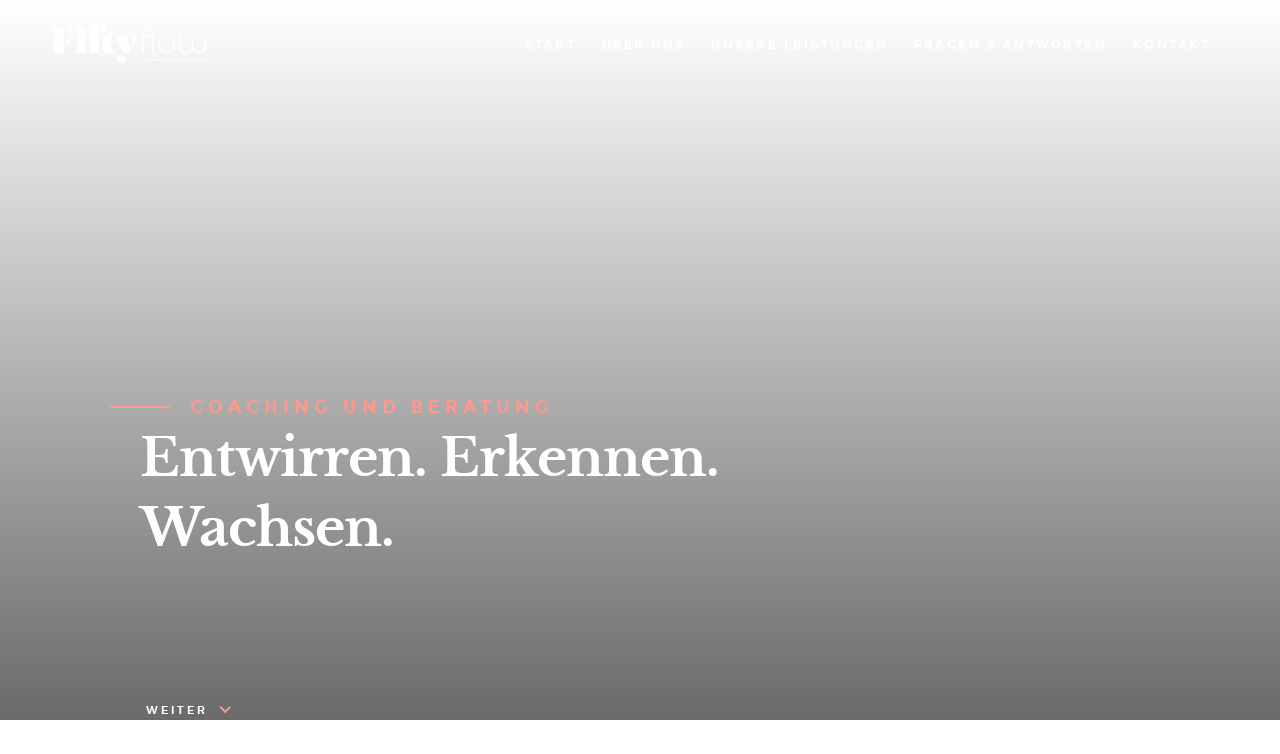

--- FILE ---
content_type: text/html;charset=UTF-8
request_url: https://fiftyflow-coaching.de/
body_size: 8364
content:
<!DOCTYPE html>
<html lang="de">
    <head>
                    <meta charset="utf-8"/>
            <title>
                FiftyFlow-Coaching Berlin</title>

            <meta http-equiv="X-UA-Compatible" content="IE=edge">
            <meta name="viewport" content="width=device-width, initial-scale=1">
                <meta name="generator" content="GravCMS" />
    <meta name="title" content="FiftyFlow-Coaching Berlin" />
    <meta name="description" content="Fiftyflow-Coaching bietet Life-, Führungkskräfte- und Team-Coaching für alle, die etwas verändern wollen" />

            <link rel="shortcut icon" href="/user/themes/fiftyflhola/images/favicon.ico" type="image/x-icon">
            <link rel="icon" href="/user/themes/fiftyflhola/images/favicon.ico" type="image/x-icon">
            <link rel="canonical" href="https://fiftyflow-coaching.de/"/>

                                                                            
                        <link href="/user/plugins/form/assets/form-styles.css" type="text/css" rel="stylesheet">
<link href="/user/plugins/login/css/login.css" type="text/css" rel="stylesheet">
<link href="/user/themes/fiftyflhola/css/base.css" type="text/css" rel="stylesheet">
<link href="/user/themes/fiftyflhola/css/vendor.css" type="text/css" rel="stylesheet">
<link href="/user/themes/fiftyflhola/css/main.css" type="text/css" rel="stylesheet">
<link href="/user/themes/fiftyflhola/css/font-awesome.min.css" type="text/css" rel="stylesheet">


                                                                                                                    <script src="/system/assets/jquery/jquery-2.x.min.js"></script>
<script src="/user/themes/fiftyflhola/js/modernizr.js"></script>
<script src="/user/themes/fiftyflhola/js/pace.min.js"></script>


            </head>
    <body id="top" class="">
        <!-- header ================================================== -->
                    <header class="s-header">
                <div class="header-logo">
                    <a class="footer-site-logo" href="">
                                <img src="/user/themes/fiftyflhola/images/logo/logo_w.png" alt="logo_w.png"/>
                    </a>
                </div>
                <nav class="header-nav-wrap">

                                            <ul class="header-nav">
                    
        

                                    <li class="  ">
                    <a class="smoothscroll"
                       href="#Start">Start</a>
                </li>
                                
        

                    
        

                    
        

                                    <li class="  ">
                    <a class="smoothscroll"
                       href="#About">Über uns</a>
                </li>
                                
        

                    
        

                                    <li class="  ">
                    <a class="smoothscroll"
                       href="#Leistungen">Unsere Leistungen</a>
                </li>
                                
        

                                    <li class="  ">
                    <a class="smoothscroll"
                       href="#Fragen">Fragen & Antworten</a>
                </li>
                                
        

                                    <li class="  ">
                    <a class="smoothscroll"
                       href="#kontakt">Kontakt</a>
                </li>
                        
    </ul>
                    
                                    </nav>
                <a class="header-menu-toggle" href="#0">
                    <span>Menu</span></a>
            </header>
            <div class="mobile-menu">
                <div class="button_container" id="toggle">
                    <span class="top"></span>
                    <span class="middle"></span>
                    <span class="bottom"></span>
                </div>
            </div>
                <!-- end s-header -->

                    <section id="Start"
         class="s-home page-hero target-section" data-parallax="scroll" data-image-src="/user/pages/01.home/01._start/alex-blajan-FlUbZ-2S014-unsplash.jpg"
         data-natural-width="3000" data-natural-height="2000" data-position-y="center">

    <div class="overlay" style="opacity:0;"></div>
    <div class="shadow-overlay"></div>

    <div class="home-content">

        <div class="row home-content__main">

            <h3>Coaching und Beratung</h3>

            <h1>
                <p>Entwirren. Erkennen. Wachsen.</p>
            </h1>

            <div class="home-content__buttons">
                                            </div>

            <div class="home-content__scroll">
                <a href="#basic" class="scroll-link smoothscroll">
                    <span>weiter</span>
                </a>
            </div>

        </div>

    </div> <!-- end home-content -->
    
</section> <!-- end s-home -->
            <section id="basic"
         class="s-basic  target-section">
    <div class="row narrow section-intro has-bottom-sep">
        <div class="col-full text-center">
            <h3>Coaching für Dich in Berlin</h3>
            <h1>Lerne Wandel zu akzeptieren und neue Wege zu gehen</h1>
            <p class="lead">Ist das Glas halb voll oder halb leer? Bist Du zu Hause, in der Familie oder im Job im Flow? Lebst Du das Leben, das zu Dir passt?
Die Entscheidung liegt bei Dir.</p>
        </div>
    </div>
    
                    <div class="row basic-content one-column">
                <div class="col-eight tab-full">
                    <h3></h3>

                    <p class="lead"><p>Coaching ist das Zusammenspiel von Fragen und Selbstreflexion. Wir begleiten Dich oder ein Team dabei, die Gedanken in eine konstruktive Richtung zu lenken und Ideen für „das Bessere“ zuzulassen.</p>
<p>Als Coaches bringen wir Coaching-Methodik, Lebens- und Berufserfahrung, Einfühlungsvermögen und Power mit Herz mit, um Dich oder das Team dabei zu unterstützen, ganz individuelle Lösungsansätze zu erkennen und neue Handlungsoptionen zu entwickeln. Wir helfen dabei, Perspektiven zu ändern und zu erspüren, was möglich ist. Worauf wartest Du? Der beste Tag, um neu zu denken, ist heute. Jeder Kontakt kann etwas auslösen. Wann meldest Du Dich?</p>
                    </p>
                </div>
            </div>
        
    
                    <div class="row basic-content one-column">
                <div class="col-eight tab-full">
                    <h3></h3>

                    <p class="lead"><p><img title="FiftyFlow-Coaching Team" alt="FiftyFlow-Coaching Team" src="/user/pages/01.home/02._basic/fiftyflow-coaching-team.jpg" /></p>
                    </p>
                </div>
            </div>
        
    
                    <div class="row basic-content one-column">
                <div class="col-eight tab-full">
                    <h3>Life-Coaching:</h3>

                    <p class="lead"><p>Wir unterstützen Menschen, die in einer Krise oder einem Veränderungsprozess stecken und sich neu orientieren wollen. Im Coaching arbeiten wir lösungsorientiert und ergebnisoffen an der Zukunft und nicht an der Ursache des Problems in der Vergangenheit. Wir sehen uns als Impulsgeber, damit Du neue Sicht- und Denkweisen entdecken kannst.</p>
                    </p>
                </div>
            </div>
        
    
                    <div class="row basic-content one-column">
                <div class="col-eight tab-full">
                    <h3>Führungskräfte- und Team-Coaching:</h3>

                    <p class="lead"><p>Wir unterstützen Führungskräfte und Teams dabei, ihr Potential auszuschöpfen, die Kommunikation und Zusammenarbeit zu verbessern und die Anforderungen einer agilen Arbeitswelt zu meistern. Wir geben den Führungskräften Werkzeuge und Methoden für eine authentische Führung in Zeiten des Wandels an die Hand.</p>
                    </p>
                </div>
            </div>
        
    
    <!-- end basic-content -->

</section>
<!-- end basic -->
            <!-- default text ================================================== -->
   <section id="zitat" class="s-zitat zitat-section target-section">
	 <div class="overlay"></div>     
        <div class="row narrow section-intro">
            <div class="col-full">
                <div>
                    <p>
                        <blockquote>
<p>Es ist, wie es ist. Es wird, was Du daraus machst.</p>
</blockquote>
                    </p>
                </div>
            </div>
        </div>
    </section>
 <!-- end default text -->

            <section id="About"
         class="s-about  target-section">
    <div class="row narrow section-intro has-bottom-sep">
        <div class="col-full text-center">
            <h3>Über uns</h3>
            <h1>Josefine und Nicola sind FiftyFlow-Coaching</h1>
            <p class="lead">Wir, Josefine Gerecke und Nicola Penquitt, sind Coaches aus Leidenschaft. Neben einer fundierten Ausbildung und Coaching-Expertise haben wir zusammen jahrelange Erfahrung in Organisationen und in der Führung und Zusammenarbeit mit Menschen. Unsere Vision: Wir helfen Menschen dabei, ihren Weg zu finden und ihre Kraft zu nutzen, um ein selbstbestimmtes Leben zu leben.</p>
        </div>
    </div> 
    <!-- /section-intro -->

    <div class="row about-content">

		 <div class="col-six tab-full left">
            
            <div class="about-content image__head">
                    <img src="user/themes/fiftyflhola/images/aboutus/josefine-gericke-fiftyflow-coaching.jpg" title="FiftyFlow-Coach Josefine Gerecke" alt="Josefine Gericke - FiftyFlow-Coaching" class="" style="width:300px;height:300px;" />
			</div>                        
       
            <h3>Josefine</h3>

            <p class="lead"><p>Josefine ist systemischer Personal- und Business-Coach und Trainerin. Ihre langjährige Berufserfahrung sorgt dafür, dass sie den Blick immer auch auf den unternehmerischen Erfolg hat, ohne dabei den Menschen aus dem Auge zu verlieren. Mit Leidenschaft, Empathie und Humor arbeitet sie gerne für und mit Menschen und wagt sich mit Fingerspitzengefühl an die individuellen Themen und Herausforderungen ihrer KlientInnen. Als Team-Coach unterstützt sie Teams dabei, eigene und passgenaue Wege zu finden.</p></p>
			  	<div class="about-content--buttons">
			  		<a href="redirect_anfrage_jg.php" class="btn full-width btn--primary">Einzelcoaching anfragen</a>
			  	</div>
              	
        </div>

        <div class="col-six tab-full right">
             <div class="about-content image__head">
                    <img src="user/themes/fiftyflhola/images/aboutus/nicola-penquitt-fiftyflow-coaching.jpg" title="FiftyFlow-Coach Nicola Penquitt" alt="Nicola Penquitt - FiftyFlow-Coaching" class="" style="width:300px;height:300px;" />
			</div>
           
             <h3>Nicola</h3>

            <p class="lead"><p>Nicola ist systemischer Personal- und Business-Coach. Nach langjähriger Tätigkeit als Führungskraft in einem Konzern hat sie ihre Intention verwirklicht, den Fokus stärker darauf zu legen, andere Menschen auf ihrem Entwicklungsweg zu unterstützen.
Sie hat ihre Berufung und einen tieferen Sinn darin gefunden, Menschen zu ihrer inneren Kraft zurückzuführen und dabei zu begleiten, sich auf die Reise zu begeben und ihren wahren Lebensweg zu finden. Mit Empathie und Intuition hilft sie, Lösungen zu finden und Entscheidungen zu treffen.</p></p>
            <div class="about-content--buttons">
			 	<a href="redirect_anfrage_np.php" class="btn full-width btn--primary">Einzelcoaching anfragen</a>
			 	<!--<a href="redirect_anfrage_np.php" class="btn btn--stroke full-width">Einzelcoaching anfragen</a>-->
			</div>
        </div>
        
    </div>
    
 	<!-- start basic-content -->
 
        
                    <div class="row basic-content one-column">
                <div class="col-eight tab-full">
                    <h3>Josefine und Nicola als Coaching-Team</h3>

                    <p class="lead"><p>Zu zweit potenziert sich Energie. Als Duo nehmen wir in unseren Teamentwicklungs-Workshops und Team-Coachings unterschiedliche Perspektiven ein, woraus sich neue Denkräume ergeben und ein Mehr an Möglichkeiten eröffnet. Unser kreatives Zusammenspiel bietet einen lebendigen und wertvollen Austausch mit dem Team. </p>
                    </p>
                        <div class="about-content--buttons">
			 	<a href="redirect_anfrage_team.php" class="btn full-width btn--primary">Team-Coaching anfragen</a>
			</div>
   
                </div>
            </div>
        
        
         

    <!-- end basic-content -->

    <!-- end about-content -->

	<!-- start about-content buttons -->
   <!-- <div class="row about-content about-content--buttons">

        <div class="col-six tab-full left">
            <a href="redirect_anfrage_jg.php" class="btn full-width">Einzelcoaching anfragen</a>
        </div>
        <div class="col-six tab-full right">
            <a href="redirect_anfrage_np.php" class="btn full-width">Einzelcoaching anfragen</a>
        </div>

    </div>-->
    <!-- end about-content buttons -->

</section>
<!-- end about -->
            <!-- default text ================================================== -->
   <section id="zitat" class="s-zitat zitat-section target-section">
	 <div class="overlay"></div>     
        <div class="row narrow section-intro">
            <div class="col-full">
                <div>
                    <p>
                        <blockquote>
<p>Die Definition von Wahnsinn ist, immer wieder das Gleiche zu tun und andere Ergebnisse zu erwarten. (Albert Einstein)</p>
</blockquote>
                    </p>
                </div>
            </div>
        </div>
    </section>
 <!-- end default text -->

            <section id="Leistungen"
         class="s-basic  target-section">
    <div class="row narrow section-intro has-bottom-sep">
        <div class="col-full text-center">
            <h3>Unsere Leistungen</h3>
            <h1>Die Fragen sind vielfältig, die Antworten auch.</h1>
            <p class="lead">Ausgangspunkt eines Coachings sind die Gedanken, Gefühle und Fragen, die Raum einnehmen und nach einer Antwort oder Veränderung verlangen.</p>
        </div>
    </div>
    
                    <div class="row basic-content one-column">
                <div class="col-eight tab-full">
                    <h3>Life-Coaching: Werde, wer Du wirklich bist.</h3>

                    <p class="lead"><p>Jedes Coaching ist einzigartig. Die Erfahrung hat uns gelehrt, dass es keine Blaupause gibt. Eine Garantie für ein bestimmtes Ergebnis können wir nicht geben. Aber genau das ist das Spannende: Dein Coaching kann Unvorhersehbares bewirken und erstaunliche Antworten auf Deine Fragen finden. Antworten, die Gedanken und Wünsche offenbaren und ein Bild davon entwerfen, welches Leben noch gelebt werden möchte. Ein Coaching hilft aber beispielsweise auch, die richtige Entscheidung zu treffen oder zu erkennen, welcher Karriereweg zu Dir passt.  </p>
<ul>
<li>Du hast das Gefühl, dass das nicht alles gewesen sein kann?  </li>
<li>Du spürst, daß Du etwas verändern möchtest?  </li>
<li>Du merkst, daß etwas nicht stimmt, aber Du weißt nicht was?  </li>
<li>Du suchst den für Dich richtigen Weg in einer veränderten Arbeitswelt?  </li>
<li>Du überlegst, ob jetzt die richtige Zeit ist, um neue Ideen zuzulassen?  </li>
<li>Du weißt nicht, welche Entscheidung die richtige ist?  </li>
<li>Du willst endlich sein, wer Du wirklich bist?  </li>
</ul>
<p><strong>Lass uns zusammen sichtbar machen, was in Dir steckt.</strong></p>
                    </p>
                </div>
            </div>
        
    
                    <div class="row basic-content">
                <div class="col-six tab-full left">
                    <h3>Führungskräfte-Coaching: Erkenne Dich selbst und führe authentisch.</h3>

                    <p class="lead"><p>Das Arbeitsleben wird immer komplexer. Authentische Führung und unternehmerisches Handeln werden für Führungskräfte immer wichtiger. Dabei leitet uns die Vision, dass empathische und authentische Führung ein Gewinn für alle ist. Für das Unternehmen, das Team, die Führungskraft. Wir glauben daran, dass sich dabei jeder auch persönlich weiter entwickeln kann und darf, ohne sich zu verbiegen. Denn innere Stärke und Motivation sind der Ausgangspunkt für nachhaltigen Erfolg.  </p>
<ul>
<li>Du suchst den richtigen Weg, um die Kraft des Teams zu entfalten?</li>
<li>Du willst eine vertrauensvolle Beziehung zu Deinem Team aufbauen?</li>
<li>Du willst Spannungen und Konflikte im Team auflösen?</li>
<li>Du willst Klarheit über Rollen, Aufgaben und Ziele?</li>
<li>Du willst Deine eigenen Ressourcen optimal einsetzen und im inneren Gleichgewicht bleiben, auch wenn die Herausforderungen gerade zu groß erscheinen?</li>
<li>Du suchst nach Tools und Werkzeugen, die Dir helfen, Dich selbst zu organisieren? </li>
<li>Du suchst nach Tools und Werkzeugen, die Dir helfen, Dein Team besser zu führen? </li>
</ul>
<p><strong>Lass uns zusammen sichtbar machen, wie Du authentisch agieren und die Potenziale im Team freisetzen kannst.</strong></p>
                    </p>
                </div>

                <div class="col-six tab-full right">
                    <h3>Team-Coaching: Aus Einzelkämpfern werden Teamplayer</h3>

                    <p class="lead"><p>Teams stehen immer wieder vor neuen Herausforderungen und Veränderungsprozessen und wollen entsprechend gefördert, gefordert und motiviert werden. Als systemische Coaches verstehen wir uns als Begleiter von Teams, die verschiedene Fragestellungen oder Probleme bewältigen wollen. Mit unseren Methoden helfen wir dem Team, individuelle Lösungswege zu finden. Unser Fokus liegt dabei auf Wertschätzung und Lösungsorientierung. Erfolg ist nur möglich, wenn alle an einem Strang ziehen.  </p>
<ul>
<li>Ein Team soll neue Herausforderungen meistern?  </li>
<li>Ein Team soll zusammenzuwachsen bzw. effektiv zusammenarbeiten?  </li>
<li>Eine latente Unzufriedenheit im Team soll endlich aufgelöst werden?  </li>
<li>In einem Team sollen konkrete Konflikte gemeinsam gelöst werden?  </li>
<li>Die Stimmung im Team soll verbessert werden?  </li>
<li>Eine Teamfusion soll erfolgreich gestaltet werden?  </li>
<li>Die Kommunikation und Feedback-Kultur in einem Team soll verbessert werden?  </li>
<li>Virtuelle Teams sollen erfolgreich zusammenarbeiten?  </li>
</ul>
<p><strong>Lass uns zusammen sichtbar machen, welche Energien im Team stecken und wie diese für die Organisation genutzt werden können.</strong></p>
                    </p>
                </div>
            </div>
        
    
                    <div class="row basic-content one-column">
                <div class="col-eight tab-full">
                    <h3>Beratung für Team-Entwicklung: Entwicklung beginnt manchmal auf dem Papier</h3>

                    <p class="lead"><p>Als Berater unterstützen wir Unternehmen mit maßgeschneiderten Konzepten für Teamentwicklungsworkshops und Motivationsstrategien, um ganz individuelle Teamentwicklungsprozesse anzustoßen und umzusetzen. Unsere langjährige Managementerfahrung bietet hier eine gute Basis für zeitnahe Lösungen.<br />
</br></p>
                    </p>
                </div>
            </div>
        
    
    <!-- end basic-content -->

</section>
<!-- end basic -->
            <!-- resume Section
   ================================================== -->
<section id="Fragen"
         class="s-resume creme-section target-section">

    <div class="row section-intro">
        <div class="col-twelve">

            <h3>Fragen und Antworten</h3>
            <h1>Mit Coaching neue Wege gehen</h1>

            <p class="lead"><p>Neben den großen Fragen rund ums Leben und Arbeiten, gibt es noch die kleinen organisatorischen Fragen.</br>
Hier die Antworten auf die wichtigsten.</p></p>

        </div>
    </div> <!-- /section-intro-->

    
        <div class="row resume-timeline">

            <div class="col-twelve resume-header">

                <h2>Organisatorisches</h2>

            </div> <!-- /resume-header -->

            <div class="col-twelve">

                <div class="timeline-wrap">
                    
                        <div class="timeline-block">

                            <div class="timeline-ico">
                                <i class="fa fa-question"></i>
                            </div>

                            <div class="timeline-header">
                                <h4>Ich habe Interesse an einem Coaching. Was ist der nächste Schritt?</h4>
                                <p></p>
                            </div>

                            <div class="timeline-content">
                           <!--<h4></h4>-->
                                <p>Melde Dich per E-Mail oder über unser Kontaktformular. Wir vereinbaren ein Telefongespräch, lernen uns kennen und besprechen gemeinsam, welches Thema Du angehen möchtest und welche Vorgehensweise für Dich passt.</p>
                            </div>

                        </div> <!-- /timeline-block -->
                    
                        <div class="timeline-block">

                            <div class="timeline-ico">
                                <i class="fa fa-question"></i>
                            </div>

                            <div class="timeline-header">
                                <h4>Wie individuell ist ein Team-Coaching?</h4>
                                <p></p>
                            </div>

                            <div class="timeline-content">
                           <!--<h4></h4>-->
                                <p>Bei einem Team-Coaching gehen wir auf individuelle Wünsche und Anregungen ein und erstellen in Zusammenarbeit mit dem Auftraggeber ein Format, das zum Kontext und der Organisation passt.</p>
                            </div>

                        </div> <!-- /timeline-block -->
                    
                        <div class="timeline-block">

                            <div class="timeline-ico">
                                <i class="fa fa-question"></i>
                            </div>

                            <div class="timeline-header">
                                <h4>Wie lange dauert eine Coaching-Sitzung?</h4>
                                <p></p>
                            </div>

                            <div class="timeline-content">
                           <!--<h4></h4>-->
                                <p>Eine Coaching-Sitzung dauert in der Regel 60 oder 90  Minuten. Einige Themen können aber auch 4 bis 5 Stunden in Anspruch nehmen. Team-Coachings haben eher Workshop-Charakter und gehen über mehrere Stunden.</p>
                            </div>

                        </div> <!-- /timeline-block -->
                    
                        <div class="timeline-block">

                            <div class="timeline-ico">
                                <i class="fa fa-question"></i>
                            </div>

                            <div class="timeline-header">
                                <h4>Wo finden unsere Coachings statt?</h4>
                                <p></p>
                            </div>

                            <div class="timeline-content">
                           <!--<h4></h4>-->
                                <p>Wir coachen und beraten in Berlin in zentraler Lage oder telefonisch und digital, wo auch immer Du bist. Außerdem bieten wir Coaching in Bewegung an, zum Beispiel bei einem Spaziergang im Park.</p>
                            </div>

                        </div> <!-- /timeline-block -->
                                    </div> <!-- /timeline-wrap -->

            </div> <!-- /col-twelve -->

        </div> <!-- /resume-timeline -->

    
        <div class="row resume-timeline">

            <div class="col-twelve resume-header">

                <h2>Theorie & Praxis</h2>

            </div> <!-- /resume-header -->

            <div class="col-twelve">

                <div class="timeline-wrap">
                    
                        <div class="timeline-block">

                            <div class="timeline-ico">
                                <i class="fa fa-question"></i>
                            </div>

                            <div class="timeline-header">
                                <h4>Welche Methoden setzen wir ein?</h4>
                                <p></p>
                            </div>

                            <div class="timeline-content">
                           <!--<h4></h4>-->
                                <p>Wir coachen und arbeiten mit Methoden aus dem Systemischem Coaching, Kurzzeittherapien, NLP, Hypnocoaching und EMDR. Die Kombination der verschiedenen Techniken und Tools hilft dabei, Anliegen bewusst, aber auch unbewusst zu bearbeiten und Lösungsansätze wirksam zu verankern.</p>
                            </div>

                        </div> <!-- /timeline-block -->
                    
                        <div class="timeline-block">

                            <div class="timeline-ico">
                                <i class="fa fa-question"></i>
                            </div>

                            <div class="timeline-header">
                                <h4>Was ist Systemisches Coaching?</h4>
                                <p></p>
                            </div>

                            <div class="timeline-content">
                           <!--<h4></h4>-->
                                <p>Beim Systemischen Coaching geht es in erster Linie darum, dass der Klient selbstständig individuelle Lösungsstrategien für seine Themen entwickelt. Systemisches Coaching bedeutet für uns, dass der Klient sein eigener Experte ist und wir ihn als Coaches sicher und geschützt durch den Prozess begleiten. Das Erarbeiten von Lösungen und neuen Perspektiven ist ein Coaching-Ansatz mit nachhaltiger Wirkung.</p>
                            </div>

                        </div> <!-- /timeline-block -->
                    
                        <div class="timeline-block">

                            <div class="timeline-ico">
                                <i class="fa fa-question"></i>
                            </div>

                            <div class="timeline-header">
                                <h4>Was sind typische Anlässe für ein Coaching?</h4>
                                <p></p>
                            </div>

                            <div class="timeline-content">
                           <!--<h4></h4>-->
                                <p>Viele Themen können mit Hilfe eines Coachings bearbeitet werden. Ob Neuorientierung, das Finden neuer Perspektiven und Lösungsansätzen, die Bewältigung von Problemen oder der Umgang mit Krisen; mehr Selbstbewusstsein, die richtige Entscheidung oder mehr Sinn im Leben: Ein Coaching unterstützt dabei, Antworten und Lösungswege zu finden UND Veränderungen anzugehen.</p>
                            </div>

                        </div> <!-- /timeline-block -->
                    
                        <div class="timeline-block">

                            <div class="timeline-ico">
                                <i class="fa fa-question"></i>
                            </div>

                            <div class="timeline-header">
                                <h4>Wie finde ich einen passenden Coach?</h4>
                                <p></p>
                            </div>

                            <div class="timeline-content">
                           <!--<h4></h4>-->
                                <p>Nicht jeder Coach ist für jeden Anlass, für jede Fragestellung geeignet. Viele Coaches haben sich auf bestimmte Anwendungsbereiche oder Probleme spezialisiert. Es ist also notwendig, sich vorher mit seiner eigenen Fragestellung zu beschäftigen. Informiere Dich über die Qualifikationen und Erfahrungen des Coaches: Beantworte für Dich zum Beispiel die Fragen: Ist mir der Coach sympathisch? Welche Lebenserfahrung bringt der Coach mit? Was sagt mein Bauchgefühl? Will ich in die Selbstreflexion investieren?</p>
                            </div>

                        </div> <!-- /timeline-block -->
                    
                        <div class="timeline-block">

                            <div class="timeline-ico">
                                <i class="fa fa-question"></i>
                            </div>

                            <div class="timeline-header">
                                <h4>Muß ich mich auf ein Coaching vorbereiten?</h4>
                                <p></p>
                            </div>

                            <div class="timeline-content">
                           <!--<h4></h4>-->
                                <p>Nein, denn aus der Gesprächsführung und dem Coaching-Prozess ergeben sich die Wege, die wir gehen werden.</p>
                            </div>

                        </div> <!-- /timeline-block -->
                    
                        <div class="timeline-block">

                            <div class="timeline-ico">
                                <i class="fa fa-question"></i>
                            </div>

                            <div class="timeline-header">
                                <h4>Wieviele Coaching-Sitzungen brauche ich?</h4>
                                <p></p>
                            </div>

                            <div class="timeline-content">
                           <!--<h4></h4>-->
                                <p>Das hängt vom Thema ab. Für eine Entscheidung oder ein potenzialorientiertes Coaching, welches auf ein wichtiges Gespräch vorbereiten soll, reicht meist eine Sitzung. Umfassendere Aufgabenstellungen bedürfen meist mehrerer Sitzungen.</p>
                            </div>

                        </div> <!-- /timeline-block -->
                    
                        <div class="timeline-block">

                            <div class="timeline-ico">
                                <i class="fa fa-question"></i>
                            </div>

                            <div class="timeline-header">
                                <h4>Was ist der Unterschied zwischen Coaching und Beratung?</h4>
                                <p></p>
                            </div>

                            <div class="timeline-content">
                           <!--<h4></h4>-->
                                <p>Beim Coaching findet der Klient unter Anleitung zu einer Lösung für sein Problem. Wir unterstützen im Coaching mit gezielten Fragestellungen und Methoden die Klienten dabei eigenverantwortlich und selbstständig die Lösung zu finden. Bei einer Beratung wird dem Klienten die Lösung vorgegeben. Wenn ein Coach aufgrund seiner Erfahrung und Expertise um konkreten Rat gefragt wird, kann ein anfängliches Coaching auch in die Beratung übergehen.</p>
                            </div>

                        </div> <!-- /timeline-block -->
                    
                        <div class="timeline-block">

                            <div class="timeline-ico">
                                <i class="fa fa-question"></i>
                            </div>

                            <div class="timeline-header">
                                <h4>Was ist der Unterschied zwischen Coaching und Therapie?</h4>
                                <p></p>
                            </div>

                            <div class="timeline-content">
                           <!--<h4></h4>-->
                                <p>Coaching beleuchtet die Herausforderungen des privaten und beruflichen Lebens. Coaching fokussiert auf die Persönlichkeitsentwicklung in bestimmten Bereichen mit einem nach vorne gerichteten Blick. Bei einer Therapie geht es darum, zu verstehen, wie und warum bestimmte Probleme in der Vergangenheit entstanden sind und wodurch sie aufrechterhalten werden.</p>
                            </div>

                        </div> <!-- /timeline-block -->
                    
                        <div class="timeline-block">

                            <div class="timeline-ico">
                                <i class="fa fa-question"></i>
                            </div>

                            <div class="timeline-header">
                                <h4>Bleiben alle Informationen vertraulich?</h4>
                                <p></p>
                            </div>

                            <div class="timeline-content">
                           <!--<h4></h4>-->
                                <p>Alle Informationen werden stets vertraulich behandelt.</p>
                            </div>

                        </div> <!-- /timeline-block -->
                                    </div> <!-- /timeline-wrap -->

            </div> <!-- /col-twelve -->

        </div> <!-- /resume-timeline -->

    
        <div class="row resume-timeline">

            <div class="col-twelve resume-header">

                <h2>Preise</h2>

            </div> <!-- /resume-header -->

            <div class="col-twelve">

                <div class="timeline-wrap">
                    
                        <div class="timeline-block">

                            <div class="timeline-ico">
                                <i class="fa fa-question"></i>
                            </div>

                            <div class="timeline-header">
                                <h4>Wieviel kostet eine Coaching-Session für eine Privatperson?</h4>
                                <p></p>
                            </div>

                            <div class="timeline-content">
                           <!--<h4></h4>-->
                                <p>Unser One-to-One Personal & Business Coaching kostet für 60 Minuten 90 Euro und für 90 Minuten 120 Euro. BerufsanfängerInnen, StudentInnen, Selbstständige in schwierigen Situationen erhalten einen Rabatt. Wir bieten auch Paketpreise an.</p>
                            </div>

                        </div> <!-- /timeline-block -->
                    
                        <div class="timeline-block">

                            <div class="timeline-ico">
                                <i class="fa fa-question"></i>
                            </div>

                            <div class="timeline-header">
                                <h4>Wie viel kostet ein Team- oder Führungskräfte-Coaching für Unternehmen?</h4>
                                <p></p>
                            </div>

                            <div class="timeline-content">
                           <!--<h4></h4>-->
                                <p>Für Unternehmen und Organisationen erstellen wir ein individuelles Angebot.</p>
                            </div>

                        </div> <!-- /timeline-block -->
                                    </div> <!-- /timeline-wrap -->

            </div> <!-- /col-twelve -->

        </div> <!-- /resume-timeline -->

    
</section> <!-- /features -->
            <section id="kontakt"
         class="s-contact target-section">
        <!--style="background: url(/user/pages/01.home/09._kontakt/alex-blajan-FlUbZ-2S014-sw.jpg);background-position: center;">
      <div class="overlay" style="opacity:0.85;"></div>--->
      
    <div class="row narrow section-intro">
        <div class="col-full">
            <h3>Kontakt</h3>
            <h1>Schreibe uns</h1>
            <p class="lead">Melde Dich für ein telefonisches Kontaktgespräch an.
Wir rufen Dich gern zurück, wenn Du uns Deine Telefonnummer schickst.</p>
        </div>
    </div>
    <!-- /section-intro -->

    <div class="row about-content">

		 <div class="col-six tab-full left">
            
           <!-- <div class="about-content image__head">
                    <img src="user/themes/fiftyflhola/images/aboutus/josefine-gericke-fiftyflow-coaching.jpg" title="FiftyFlow-Coach Josefine Gerecke" alt="Josefine Gericke - FiftyFlow-Coaching" class="" style="width:300px;height:300px;" />
			</div>   -->                     
       
           <!-- <h3></h3>-->

            <p class="lead"></p>
			  	<div class="about-content--buttons">
			  		<a href="redirect_anfrage_jg.php" class="btn full-width btn--primary">Anfrage an Josefine</a>
			  		<!--<a href="" class="btn full-width btn--primary"></a>-->
			  	</div>
              	
        </div>

        <div class="col-six tab-full right">
            <!-- <div class="about-content image__head">
                    <img src="user/themes/fiftyflhola/images/aboutus/nicola-penquitt-fiftyflow-coaching.jpg" title="FiftyFlow-Coach Nicola Penquitt" alt="Nicola Penquitt - FiftyFlow-Coaching" class="" style="width:300px;height:300px;" />
			</div> -->
           
          
             <!--<h3></h3>-->

            <p class="lead"></p>
            <div class="about-content--buttons">
			 	<!--<a href="" class="btn full-width btn--primary"></a>-->
			 	<a href="redirect_anfrage_np.php" class="btn full-width btn--primary">Anfrage an Nicola</a>
			 	<!--<a href="" class="btn btn--stroke full-width"></a>-->
			</div>
        </div>
        
    </div>
    
 	<!-- start basic-content -->
 
            
         

    <!-- end basic-content -->

    <!-- end about-content -->

	<!-- start about-content buttons -->
   <!-- <div class="row about-content about-content--buttons">

        <div class="col-six tab-full left">
            <a href="" class="btn full-width"></a>
        </div>
        <div class="col-six tab-full right">
            <a href="" class="btn full-width"></a>
        </div>

    </div>-->
    <!-- end about-content buttons -->

</section>
<!-- end about -->
    
                    <footer>
    <div class="row">
        <div class="col-full">

           <div class="footer-logo">
                <a class="footer-site-logo" href="">        <img src="/user/themes/fiftyflhola/images/logo/logo_w.png" alt="logo_w.png"/>
</a>
            </div>

           <!-- <ul class="footer-social">
                                    <li>
                        <a href="https://www.facebook.com/devlom">
                            <i class="fa fa-facebook-square" aria-hidden="true"></i>
                            <span>Facebook</span>
                        </a>
                    </li>
                                    <li>
                        <a href="https://twitter.com/devlomthemes">
                            <i class="fa fa-twitter" aria-hidden="true"></i>
                            <span>Twitter</span>
                        </a>
                    </li>
                                    <li>
                        <a href="#0">
                            <i class="fa fa-instagram" aria-hidden="true"></i>
                            <span>Instagram</span>
                        </a>
                    </li>
                                    <li>
                        <a href="#0">
                            <i class="fa fa-behance" aria-hidden="true"></i>
                            <span>Behance</span>
                        </a>
                    </li>
                                    <li>
                        <a href="#0">
                            <i class="fa fa-pinterest" aria-hidden="true"></i>
                            <span>Pinterest</span>
                        </a>
                    </li>
                            </ul> -->
        </div>
    </div>

    <div class="row footer-bottom">

        <div class="col-twelve">
			<div class="footer-nav-wrap">
				<ul class="footer-nav">
     	      		<li class="  ">
                    	<span><a href="impressum">Impressum</a></span>
					</li>
					<span></span>
					<li class="  ">
                    	<span><a href="datenschutz">Datenschutz</a></span>
					</li>	
				</ul>
			</div>	
			<div class="copyright">  
                <span>Design by <a href="https://www.styleshout.com/" target="_blank">styleshout</a>, Additional Design by elementarteil</span>
			</div> 
			<div class="copyright">  
               	<span>© Copyright 2024</span>
			</div>
			<div class="go-top">
                <a class="smoothscroll" title="Back to Top" href="#top"><i class="fa fa-long-arrow-up" aria-hidden="true"></i></a>
			</div>
        </div>

    </div> <!-- end footer-bottom -->

   
</footer>        
                    <script src="/user/themes/fiftyflhola/js/plugins.js"></script>
<script src="/user/themes/fiftyflhola/js/main.js"></script>

        
    </body>


--- FILE ---
content_type: text/css
request_url: https://fiftyflow-coaching.de/user/themes/fiftyflhola/css/base.css
body_size: 2688
content:
/* =================================================================== 
 *
 *  Hola v1.0 Base Stylesheet
 *  10-02-2017
 *  ------------------------------------------------------------------
 *
 *  TOC:
 *  # Normalize
 *  # Basic/base setup styles
 *      ## Media
 *      ## Typography resets
 *      ## links
 *      ## inputs
 *  # grid
 *      ## medium size devices
 *      ## tablets
 *      ## mobile devices
 *      ## small mobile devices
 *  # block grids
 *      ## medium size devices
 *      ## tablets
 *      ## mobile devices
 *      ## small mobile devices
 *  # MISC
 *
 * =================================================================== */


/* ===================================================================
 * # normalize
 * normalize.css v5.0.0 | MIT License | 
 * github.com/necolas/normalize.css
 *
 * ------------------------------------------------------------------- */

html {
    font-family: sans-serif;
    line-height: 1.15;
    -ms-text-size-adjust: 100%;
    -webkit-text-size-adjust: 100%;
}

body {
    margin: 0;
}

article, aside, footer, header, nav, section {
    display: block;
}

h1 {
    font-size: 2em;
    margin: 0.67em 0;
}

figcaption, figure, main {
    display: block;
}

figure {
    margin: 1em 40px;
}

hr {
    box-sizing: content-box;
    height: 0;
    overflow: visible;
}

pre {
    font-family: monospace, monospace;
    font-size: 1em;
}

a {
    background-color: transparent;
    -webkit-text-decoration-skip: objects;
}

a:active, a:hover {
    outline-width: 0;
}

abbr[title] {
    border-bottom: none;
    text-decoration: underline;
    text-decoration: underline dotted;
}

b, strong {
    font-weight: inherit;
}

b, strong {
    font-weight: bolder;
}

code, kbd, samp {
    font-family: monospace, monospace;
    font-size: 1em;
}

dfn {
    font-style: italic;
}

mark {
    background-color: #ff0;
    color: #000;
}

small {
    font-size: 80%;
}

sub, sup {
    font-size: 75%;
    line-height: 0;
    position: relative;
    vertical-align: baseline;
}

sub {
    bottom: -0.25em;
}

sup {
    top: -0.5em;
}

audio, video {
    display: inline-block;
}

audio:not([controls]) {
    display: none;
    height: 0;
}

img {
    border-style: none;
}

svg:not(:root) {
    overflow: hidden;
}

button, input, optgroup, select, textarea {
    font-family: sans-serif;
    font-size: 100%;
    line-height: 1.15;
    margin: 0;
}

button, input {
    overflow: visible;
}

button, select {
    text-transform: none;
}

button, html [type="button"], [type="reset"], [type="submit"] {
    -webkit-appearance: button;
}

button::-moz-focus-inner, [type="button"]::-moz-focus-inner, [type="reset"]::-moz-focus-inner, [type="submit"]::-moz-focus-inner {
    border-style: none;
    padding: 0;
}

button:-moz-focusring, [type="button"]:-moz-focusring, [type="reset"]:-moz-focusring, [type="submit"]:-moz-focusring {
    outline: 1px dotted ButtonText;
}

fieldset {
    border: 1px solid #c0c0c0;
    margin: 0 2px;
    padding: 0.35em 0.625em 0.75em;
}

legend {
    box-sizing: border-box;
    color: inherit;
    display: table;
    max-width: 100%;
    padding: 0;
    white-space: normal;
}

progress {
    display: inline-block;
    vertical-align: baseline;
}

textarea {
    overflow: auto;
}

[type="checkbox"], [type="radio"] {
    box-sizing: border-box;
    padding: 0;
}

[type="number"]::-webkit-inner-spin-button, [type="number"]::-webkit-outer-spin-button {
    height: auto;
}

[type="search"] {
    -webkit-appearance: textfield;
    outline-offset: -2px;
}

[type="search"]::-webkit-search-cancel-button, [type="search"]::-webkit-search-decoration {
    -webkit-appearance: none;
}

::-webkit-file-upload-button {
    -webkit-appearance: button;
    font: inherit;
}

details, menu {
    display: block;
}

summary {
    display: list-item;
}

canvas {
    display: inline-block;
}

template {
    display: none;
}

[hidden] {
    display: none;
}


/* ===================================================================
 * # basic/base setup styles - (_basic.scss)
 *
 * ------------------------------------------------------------------- */

html {
    font-size: 62.5%;
    box-sizing: border-box;
}

*, *::before, *::after {
    box-sizing: inherit;
}

body {
    font-weight: normal;
    line-height: 1;
    word-wrap: break-word;
    text-rendering: optimizeLegibility;
    -webkit-overflow-scrolling: touch;
    -webkit-text-size-adjust: none;
}

body, input, button {
    -moz-osx-font-smoothing: grayscale;
    -webkit-font-smoothing: antialiased;
}


/* ------------------------------------------------------------------- 
 * ## Media - (_basic.scss)
 * ------------------------------------------------------------------- */

img, video {
    max-width: 100%;
    height: auto;
}


/* ------------------------------------------------------------------- 
 * ## Typography resets - (_basic.scss)
 * ------------------------------------------------------------------- */

div, dl, dt, dd, ul, ol, li, h1, h2, h3, h4, h5, h6, pre, form, p, blockquote, th, td {
    margin: 0;
    padding: 0;
}

h1, h2, h3, h4, h5, h6 {
    -webkit-font-smoothing: auto;
    -webkit-font-smoothing: antialiased;
    -webkit-font-variant-ligatures: common-ligatures;
    -moz-font-variant-ligatures: common-ligatures;
    font-variant-ligatures: common-ligatures;
    text-rendering: optimizeLegibility;
}

em, i {
    font-style: italic;
    line-height: inherit;
}

strong, b {
    font-weight: bold;
    line-height: inherit;
}

small {
    font-size: 60%;
    line-height: inherit;
}

ol, ul {
    list-style: none;
}

li {
    display: block;
}


/* ------------------------------------------------------------------- 
 * ## links - (_basic.scss)
 * ------------------------------------------------------------------- */

a {
    text-decoration: none;
    line-height: inherit;
}

a img {
    border: none;
}


/* ------------------------------------------------------------------- 
 * ## inputs - (_basic.scss)
 * ------------------------------------------------------------------- */

fieldset {
    margin: 0;
    padding: 0;
}

input[type="email"], 
input[type="number"], 
input[type="search"], 
input[type="text"], 
input[type="tel"], 
input[type="url"], 
input[type="password"], textarea {
    -webkit-appearance: none;
    -moz-appearance: none;
    -ms-appearance: none;
    -o-appearance: none;
    appearance: none;
}


/* ===================================================================
 * # grid - (_grid.scss)
 *
 * ------------------------------------------------------------------- */

.row {
    width: 94%;
    max-width: 1200px;
    margin: 0 auto;
}

.row:before {
    content: "";
    display: table;
    clear: both;
}

.row:after {
    content: "";
    display: table;
    clear: both;
}

.row .row {
    width: auto;
    max-width: none;
    margin-left: -20px;
    margin-right: -20px;
}


/* column blocks
 * -------------------------------------- */

[class*="col-"] {
    float: left;
}

[class*="col-"] + [class*="col-"].end {
    float: right;
}

[class*="col-"] {
    padding: 0 20px;
}


/* column width classes 
 * -------------------------------------- */

.col-one {
    width: 8.33333%;
}

.col-two, .col-1-6 {
    width: 16.66667%;
}

.col-three, .col-1-4 {
    width: 25%;
}

.col-four, .col-1-3 {
    width: 33.33333%;
}

.col-five {
    width: 41.66667%;
}

.col-six, .col-1-2 {
    width: 50%;
}

.col-seven {
    width: 58.33333%;
}

.col-eight, .col-2-3 {
    width: 66.66667%;
}

.col-nine, .col-3-4 {
    width: 75%;
}

.col-ten, .col-5-6 {
    width: 83.33333%;
}

.col-eleven {
    width: 91.66667%;
}

.col-twelve, .col-full {
    width: 100%;
}


/* ------------------------------------------------------------------- 
 * ## medium size devices - (_grid.scss)
 * ------------------------------------------------------------------- */

@media only screen and (max-width: 1200px) {
    .row .row {
        margin-left: -15px;
        margin-right: -15px;
    }
    [class*="col-"] {
        padding: 0 15px;
    }
    .md-two, .md-1-6 {
        width: 16.66667%;
    }
    .md-one {
        width: 8.33333%;
    }
    .md-three, .md-1-4 {
        width: 25%;
    }
    .md-four, .md-1-3 {
        width: 33.33333%;
    }
    .md-five {
        width: 41.66667%;
    }
    .md-six, .md-1-2 {
        width: 50%;
    }
    .md-seven {
        width: 58.33333%;
    }
    .md-eight, .md-2-3 {
        width: 66.66667%;
    }
    .md-nine, .md-3-4 {
        width: 75%;
    }
    .md-ten, .md-5-6 {
        width: 83.33333%;
    }
    .md-eleven {
        width: 91.66667%;
    }
    .md-twelve, .md-full {
        width: 100%;
    }
}


/* ------------------------------------------------------------------- 
 * ## tablets - (_grid.scss)
 * ------------------------------------------------------------------- */

@media only screen and (max-width: 800px) {
    .row {
        width: 90%;
    }
    .tab-1-4 {
        width: 25%;
    }
    .tab-1-3 {
        width: 33.33333%;
    }
    .tab-1-2 {
        width: 50%;
    }
    .tab-2-3 {
        width: 66.66667%;
    }
    .tab-3-4 {
        width: 75%;
    }
    .tab-full {
        width: 100%;
    }
}


/* ------------------------------------------------------------------- 
 * ## mobile devices - (_grid.scss)
 * ------------------------------------------------------------------- */

@media only screen and (max-width: 600px) {
    .row {
        width: auto;
        padding-left: 25px;
        padding-right: 25px;
    }
    .row .row {
        margin-left: -10px;
        margin-right: -10px;
    }
    [class*="col-"] {
        padding: 0 10px;
    }
    .mob-1-4 {
        width: 25%;
    }
    .mob-1-3 {
        width: 33.33333%;
    }
    .mob-1-2 {
        width: 50%;
    }
    .mob-2-3 {
        width: 66.66667%;
    }
    .mob-3-4 {
        width: 75%;
    }
    .mob-full {
        width: 100%;
    }
}


/* ------------------------------------------------------------------- 
 * ## small mobile devices - (_grid.scss) 
 * ------------------------------------------------------------------- */


/* stack columns on small mobile devices
 * ------------------------------------------------------------------- */

@media only screen and (max-width: 400px) {
    .row .row {
        padding-left: 0;
        padding-right: 0;
        margin-left: 0;
        margin-right: 0;
    }
    [class*="col-"] {
        width: 100% !important;
        float: none !important;
        clear: both !important;
        margin-left: 0;
        margin-right: 0;
        padding: 0;
    }
    [class*="col-"] + [class*="col-"].end {
        float: none;
    }
}


/* ===================================================================
 * # block grids - (_grid.scss)
 * ------------------------------------------------------------------- */


/*   Equally-sized columns define at row level
 * ------------------------------------------------------------------- */

[class*="block-"]:after {
    content: "";
    display: table;
    clear: both;
}

.block-1-6 .col-block {
    width: 16.66667%;
}

.block-1-5 .col-block {
    width: 20%;
}

.block-1-4 .col-block {
    width: 25%;
}

.block-1-3 .col-block {
    width: 33.33333%;
}

.block-1-2 .col-block {
    width: 50%;
}


/**
 * Clearing for block grid columns. Allow columns with 
 * different heights to align properly.
 */

.block-1-6 .col-block:nth-child(6n+1), 
.block-1-5 .col-block:nth-child(5n+1), 
.block-1-4 .col-block:nth-child(4n+1), 
.block-1-3 .col-block:nth-child(3n+1), 
.block-1-2 .col-block:nth-child(2n+1) {
    clear: both;
}


/* ------------------------------------------------------------------- 
 * ## medium size devices - (_grid.scss)
 * ------------------------------------------------------------------- */

@media only screen and (max-width: 1200px) {
    .block-m-1-6 .col-block {
        width: 16.66667%;
    }
    .block-m-1-5 .col-block {
        width: 20%;
    }
    .block-m-1-4 .col-block {
        width: 25%;
    }
    .block-m-1-3 .col-block {
        width: 33.33333%;
    }
    .block-m-1-2 .col-block {
        width: 50%;
    }
    .block-m-full .col-block {
        width: 100%;
        clear: both;
    }
    [class*="block-m-"] .bgrid:nth-child(n) {
        clear: none;
    }
    .block-m-1-6 .col-block:nth-child(6n+1), 
    .block-m-1-5 .col-block:nth-child(5n+1), 
    .block-m-1-4 .col-block:nth-child(4n+1), 
    .block-m-1-3 .col-block:nth-child(3n+1), 
    .block-m-1-2 .col-block:nth-child(2n+1) {
        clear: both;
    }
}


/* ------------------------------------------------------------------- 
 * ## tablets - (_grid.scss)
 * ------------------------------------------------------------------- */

@media only screen and (max-width: 800px) {
    .block-tab-1-6 .col-block {
        width: 16.66667%;
    }
    .block-tab-1-5 .col-block {
        width: 20%;
    }
    .block-tab-1-4 .col-block {
        width: 25%;
    }
    .block-tab-1-3 .col-block {
        width: 33.33333%;
    }
    .block-tab-1-2 .col-block {
        width: 50%;
    }
    .block-tab-full .col-block {
        width: 100%;
        clear: both;
    }
    [class*="block-tab-"] .bgrid:nth-child(n) {
        clear: none;
    }
    .block-tab-1-6 .col-block:nth-child(6n+1), 
    .block-tab-1-6 .col-block:nth-child(5n+1), 
    .block-tab-1-4 .col-block:nth-child(4n+1), 
    .block-tab-1-3 .col-block:nth-child(3n+1), 
    .block-tab-1-2 .col-block:nth-child(2n+1) {
        clear: both;
    }
}


/* ------------------------------------------------------------------- 
 * ## mobile devices - (_grid.scss)
 * ------------------------------------------------------------------- */

@media only screen and (max-width: 600px) {
    .block-mob-1-6 .col-block {
        width: 16.66667%;
    }
    .block-mob-1-5 .col-block {
        width: 20%;
    }
    .block-mob-1-4 .col-block {
        width: 25%;
    }
    .block-mob-1-3 .col-block {
        width: 33.33333%;
    }
    .block-mob-1-2 .col-block {
        width: 50%;
    }
    .block-mob-full .col-block {
        width: 100%;
        clear: both;
    }
    [class*="block-mob-"] .bgrid:nth-child(n) {
        clear: none;
    }
    .block-mob-1-6 .col-block:nth-child(6n+1), 
    .block-mob-1-5 .col-block:nth-child(5n+1), 
    .block-mob-1-4 .col-block:nth-child(4n+1), 
    .block-mob-1-3 .col-block:nth-child(3n+1), 
    .block-mob-1-2 .col-block:nth-child(2n+1) {
        clear: both;
    }
}


/* ------------------------------------------------------------------- 
 * ## small mobile devices - (_grid.scss) 
 * ------------------------------------------------------------------- */


/* stack columns on small mobile devices
 * ------------------------------------------------------------------- */

@media only screen and (max-width: 400px) {
    .stack .col-block {
        width: 100% !important;
        float: none !important;
        clear: both !important;
        margin-left: 0;
        margin-right: 0;
    }
}


/* ===================================================================
 * # MISC  - (_grid.scss)
 *
 * ------------------------------------------------------------------- */

.group:after {
    content: "";
    display: table;
    clear: both;
}


/* Misc Helper Styles
 * -------------------------------------- */

.is-hidden {
    display: none;
}

.is-invisible {
    visibility: hidden;
}

.antialiased {
    -webkit-font-smoothing: antialiased;
    -moz-osx-font-smoothing: grayscale;
}

.overflow-hidden {
    overflow: hidden;
}

.remove-bottom {
    margin-bottom: 0;
}

.half-bottom {
    margin-bottom: 1.5rem !important;
}

.add-bottom {
    margin-bottom: 3rem !important;
}

.no-border {
    border: none;
}

.full-width {
    width: 100%;
}

.text-center {
    text-align: center;
}

.text-left {
    text-align: left;
}

.text-right {
    text-align: right;
}

.pull-left {
    float: left;
}

.pull-right {
    float: right;
}

.align-center {
    margin-left: auto;
    margin-right: auto;
    text-align: center;
}

--- FILE ---
content_type: text/css
request_url: https://fiftyflow-coaching.de/user/themes/fiftyflhola/css/main.css
body_size: 13812
content:
/* ===================================================================
 *
 *  FiftyFlhola v1.1 Main Stylesheet
 *  2020-11-17
 *  ------------------------------------------------------------------
 *
 *  TOC:
 *  # webfonts and iconfonts
 *  # base style overrides
 *      ## links
 *  # typography & general theme styles
 *      ## lists
 *      ## responsive video container
 *      ## floated image
 *      ## tables
 *      ## spacing
 *      ## pace.js styles - minimal
 *  # forms
 *      ## style placeholder text
 *      ## Change Autocomplete styles in Chrome
 *  # buttons
 *  # additional components
 *      ## alert box
 *      ## additional typo styles
 *      ## skillbars
 *  # common and reusable theme styles
 *      ## section intro
 *      ## blog-list
 *  # header styles
 *      ## header logo
 *      ## mobile menu toggle
 *      ## navigation
 *  # home
 *      ## home content
 *      ## home social
 *      ## home animations
 *  # about
 *      ## timeline
 *  # works
 *      ## bricks/masonry
 *  # testimonials
 *  # blog
 *  # cta
 *  # stats
 *  # contact
 *  # footer
 *      ## go to top
 *  # blog styles
 *      ## blog page header
 *      ## blog content
 *      ## comments
 *
 * =================================================================== */


/* ===================================================================
 * # webfonts and iconfonts - (_document-setup.scss)
 *
 * ------------------------------------------------------------------- */

@import url("iconic/css/iconmonstr-iconic-font.min.css");
@import url("fonts.css");



/* ===================================================================
 * # base style overrides - (_document-setup.scss)
 *
 * ------------------------------------------------------------------- */

html {
    font-size: 10px;
}

@media only screen and (max-width: 400px) {
    html {
        font-size: 9.375px;
    }
}

html, body {
    height: 100%;
}

body {
  /* background: #0a0809; */
    font-family: "librebaskerville-regular", serif;
    font-size: 1.6rem;
    line-height: 1.875;
    color: #5f5f5f;
    margin: 0;
    padding: 0;
}


/* -------------------------------------------------------------------
 * ## links - (_document-setup.scss)
 * ------------------------------------------------------------------- */

a {
    color: #ff988e;
    -webkit-transition: all 0.3s ease-in-out;
    transition: all 0.3s ease-in-out;
}

a:hover, a:focus, a:active {
    color: #191A3F;
}

a:focus {
    outline: none;
}



/* ===================================================================
 * # typography & general theme styles - (_document-setup.scss)
 *
 * ------------------------------------------------------------------- */

h1, h2, h3, h4, h5, h6, .h01, .h02, .h03, .h04, .h05, .h06 {
    font-family: "montserrat-medium", sans-serif;
    color: #0D0A0B;
    font-style: normal;
    font-weight: normal;
    text-rendering: optimizeLegibility;
}

h1, .h01, h2, .h02, h3, .h03, h4, .h04 {
    margin-top: 6rem;
    #margin-top: 6rem; vorher
    margin-bottom: 1.8rem;
}

@media only screen and (max-width: 600px) {
    h1, .h01, h2, .h02, h3, .h03, h4, .h04 {
        margin-top: 5.1rem;
    }
}

h5, .h05, h6, .h06 {
    margin-top: 0rem;
    margin-bottom: .8rem;
}

@media only screen and (max-width: 600px) {
    h5, .h05, h6, .h06 {
        margin-top: 3.6rem;
        margin-bottom: 0.9rem;
    }
}

h1, .h01 {
    font-family: "montserrat-bold", sans-serif;
    font-size: 3.6rem;
    line-height: 1.25;
    letter-spacing: -.1rem;
}

@media only screen and (max-width: 600px) {
    h1, .h01 {
        font-size: 3.3rem;
        letter-spacing: -.07rem;
    }
}

h2, .h02 {
    font-size: 3rem;
    line-height: 1.3;
}

h3, .h03 {
    font-size: 2.4rem;
    line-height: 1.25;
}

h4, .h04 {
    font-size: 2.1rem;
    line-height: 1.286;
}

h5, .h05 {
    /*font-size: 1.6rem;*/
    font-size: 1.7rem;
    line-height: 1.3125;
}

h6, .h06 {
    font-family: "montserrat-bold", sans-serif;
    font-size: 1.4rem;
    line-height: 1.5;
    text-transform: uppercase;
    letter-spacing: .16rem;
}

p img {
    margin: 0;
}
p.lead {
    font-family: "montserrat-regular", sans-serif;
    font-size: 2rem;
    line-height: 1.8;
    margin-bottom: 3.6rem;
    color: #0D0A0B;
}

@media only screen and (max-width: 800px) {
    p.lead {
        font-size: 1.8rem;
    }
}

em, i, strong, b {
    font-size: inherit;
    line-height: inherit;
    font-style: normal;
    font-weight: normal;
}

em, i {
    font-family: "librebaskerville-italic", serif;
}

strong, b {
    font-family: "librebaskerville-bold", serif;
}

small {
    font-size: 1.2rem;
    line-height: inherit;
}

blockquote {
    margin: 3.9rem 0;
    padding-left: 4.5rem;
    position: relative;
    #background-color: rgba(215, 210, 150, 0.53);
}

blockquote:before {
    content: "\201C";
    font-size: 10rem;
    line-height: 0px;
    margin: 0;
    color: #f26f6a;
    font-family: arial, sans-serif;
    position: absolute;
    top: 3.6rem;
    left: 0;
}

blockquote p {
    font-family: "montserrat-regular", sans-serif;
    padding: 0;
    font-size: 2.1rem;
    line-height: 1.857;
    color: #0D0A0B;
}

blockquote cite {
    display: block;
    font-family: "montserrat-regular", sans-serif;
    font-size: 1.4rem;
    font-style: normal;
    line-height: 1.5;
}

blockquote cite:before {
    content: "\2014 \0020";
}

blockquote cite a, blockquote cite a:visited {
    color: #6c6c6c;
    border: none;
}

abbr {
    font-family: "librebaskerville-bold", serif;
    font-variant: small-caps;
    text-transform: lowercase;
    letter-spacing: .05rem;
    color: #6c6c6c;
}

var, kbd, samp, code, pre {
    font-family: Consolas, "Andale Mono", Courier, "Courier New", monospace;
}

pre {
    padding: 2.4rem 3rem 3rem;
    background: #F1F1F1;
    overflow-x: auto;
}

code {
    font-size: 1.4rem;
    margin: 0 .2rem;
    padding: .3rem .6rem;
    white-space: nowrap;
    background: #F1F1F1;
    border: 1px solid #E1E1E1;
    border-radius: 3px;
}

pre > code {
    display: block;
    white-space: pre;
    line-height: 2;
    padding: 0;
    margin: 0;
}

pre.prettyprint > code {
    border: none;
}

del {
    text-decoration: line-through;
}

abbr[title], dfn[title] {
    border-bottom: 1px dotted;
    cursor: help;
    text-decoration: none;
}

mark {
    background: #ffd900;
    color: #000000;
}

hr {
    border: solid rgba(0, 0, 0, 0.1);
    border-width: 1px 0 0;
    clear: both;
    margin: 2.4rem 0 1.5rem;
    height: 0;
}


/* -------------------------------------------------------------------
 * ## Lists - (_document-setup.scss)
 * ------------------------------------------------------------------- */

ol {
    list-style: decimal;
}

ul {
    list-style: disc;
}

li {
    display: list-item;
}

ol, ul {
    margin-left: 1.7rem;
}

ul li {
    padding-left: .4rem;
}

ul ul, ul ol, ol ol, ol ul {
    margin: .6rem 0 .6rem 1.7rem;
}

ul.disc li {
    display: list-item;
    list-style: none;
    padding: 0 0 0 .8rem;
    position: relative;
}

ul.disc li::before {
    content: "";
    display: inline-block;
    width: 8px;
    height: 8px;
    border-radius: 50%;
    background: #862121;
    position: absolute;
    left: -17px;
    top: 11px;
    vertical-align: middle;
}

dt {
    margin: 0;
    color: #862121;
}

dd {
    margin: 0 0 0 2rem;
}


/* -------------------------------------------------------------------
 * ## responsive video container - (_document-setup)
 * ------------------------------------------------------------------- */

.video-container {
    position: relative;
    padding-bottom: 56.25%;
    height: 0;
    overflow: hidden;
}

.video-container iframe,
.video-container object,
.video-container embed,
.video-container video {
    position: absolute;
    top: 0;
    left: 0;
    width: 100%;
    height: 100%;
}


/* -------------------------------------------------------------------
 * ## floated image - (_document-setup)
 * ------------------------------------------------------------------- */

img.pull-right {
    margin: 1.5rem 0 0 3rem;
}

img.pull-left {
    margin: 1.5rem 3rem 0 0;
}


/* -------------------------------------------------------------------
 * ## tables - (_document-setup.scss)
 * ------------------------------------------------------------------- */

table {
    border-width: 0;
    width: 100%;
    max-width: 100%;
    font-family: "librebaskerville-regular", serif;
}

th, td {
    padding: 1.5rem 3rem;
    text-align: left;
    border-bottom: 1px solid #E8E8E8;
}

th {
    color: #0D0A0B;
    font-family: "montserrat-bold", sans-serif;
}

td {
    line-height: 1.5;
}

th:first-child, td:first-child {
    padding-left: 0;
}

th:last-child, td:last-child {
    padding-right: 0;
}

.table-responsive {
    overflow-x: auto;
    -webkit-overflow-scrolling: touch;
}


/* -------------------------------------------------------------------
 * ## Spacing - (_document-setup.scss)
 * ------------------------------------------------------------------- */

button, .btn {
    margin-bottom: 1.2rem;
}

fieldset {
    margin-bottom: 1.5rem;
}

input,
textarea,
select,
pre,
blockquote,
figure,
table,
p,
ul,
ol,
dl,
form,
.video-container,
.ss-custom-select {
    margin-bottom: 3rem;
}


/* -------------------------------------------------------------------
 * ## pace.js styles - minimal  - (_document-setup.scss)
 * ------------------------------------------------------------------- */

.pace {
    -webkit-pointer-events: none;
    pointer-events: none;
    -webkit-user-select: none;
    -moz-user-select: none;
    user-select: none;
}

.pace-inactive {
    display: none;
}

.pace .pace-progress {
    background: #862121;
    position: fixed;
    z-index: 900;
    top: 0;
    right: 100%;
    width: 100%;
    height: 4px;
}

.oldie .pace {
    display: none;
}



/* ===================================================================
 * preloader - (_preloader-2.scss)
 *
 * ------------------------------------------------------------------- */

#preloader {
    position: fixed;
    top: 0;
    left: 0;
    right: 0;
    bottom: 0;
    background: #0F1215;
    z-index: 800;
    height: 100%;
    width: 100%;
}

.no-js #preloader, .oldie #preloader {
    display: none;
}

#loader {
    position: absolute;
    left: 50%;
    top: 50%;
    width: 60px;
    height: 60px;
    margin-left: -30px;
    margin-top: -30px;
    padding: 0;
    background-color: #862121;
    border-radius: 100%;
    -webkit-animation: sk-scaleout 1.0s infinite ease-in-out;
    animation: sk-scaleout 1.0s infinite ease-in-out;
}

@-webkit-keyframes sk-scaleout {
    0% {
        -webkit-transform: scale(0);
    }
    100% {
        -webkit-transform: scale(1);
        opacity: 0;
    }
}

@keyframes sk-scaleout {
    0% {
        -webkit-transform: scale(0);
        transform: scale(0);
    }
    100% {
        -webkit-transform: scale(1);
        transform: scale(1);
        opacity: 0;
    }
}



/* ===================================================================
 * # forms - (_forms.scss)
 *
 * ------------------------------------------------------------------- */

fieldset {
    border: none;
}

input[type="email"],
input[type="number"],
input[type="search"],
input[type="text"],
input[type="tel"],
input[type="url"],
input[type="password"],
textarea, select {
    display: block;
    height: 6rem;
    padding: 1.5rem 0;
    border: 0;
    outline: none;
    color: #ffffff;
    font-family: "montserrat-regular", sans-serif;
    font-size: 1.5rem;
    line-height: 3rem;
    max-width: 100%;
    background: transparent;
    border-bottom: 2px solid rgba(0, 0, 0, 0.15);
    -webkit-transition: all 0.3s ease-in-out;
    transition: all 0.3s ease-in-out;
}

.ss-custom-select {
    position: relative;
    padding: 0;
}

.ss-custom-select select {
    -webkit-appearance: none;
    -moz-appearance: none;
    -ms-appearance: none;
    -o-appearance: none;
    appearance: none;
    text-indent: 0.01px;
    text-overflow: '';
    margin: 0;
    line-height: 3rem;
    vertical-align: middle;
}

.ss-custom-select select option {
    padding-left: 2rem;
    padding-right: 2rem;
}

.ss-custom-select select::-ms-expand {
    display: none;
}

.ss-custom-select::after {
    border-bottom: 2px solid rgba(0, 0, 0, 0.5);
    border-right: 2px solid rgba(0, 0, 0, 0.5);
    content: '';
    display: block;
    height: 8px;
    width: 8px;
    margin-top: -7px;
    pointer-events: none;
    position: absolute;
    right: 2.4rem;
    top: 50%;
    -webkit-transform-origin: 66% 66%;
    -ms-transform-origin: 66% 66%;
    transform-origin: 66% 66%;
    -webkit-transform: rotate(45deg);
    -ms-transform: rotate(45deg);
    transform: rotate(45deg);
    -webkit-transition: all 0.15s ease-in-out;
    transition: all 0.15s ease-in-out;
}


/* IE9 and below */

.oldie .ss-custom-select::after {
    display: none;
}

textarea {
    min-height: 25rem;
}

input[type="email"]:focus,
input[type="number"]:focus,
input[type="search"]:focus,
input[type="text"]:focus,
input[type="tel"]:focus,
input[type="url"]:focus,
input[type="password"]:focus,
textarea:focus, select:focus {
    color: #000000;
    border-bottom: 2px solid black;
}

label, legend {
    font-family: "montserrat-bold", sans-serif;
    font-size: 1.4rem;
    margin-bottom: .9rem;
    line-height: 1.714;
    color: #0D0A0B;
    display: block;
}

input[type="checkbox"], input[type="radio"] {
    display: inline;
}

label > .label-text {
    display: inline-block;
    margin-left: 1rem;
    font-family: "montserrat-regular", sans-serif;
    line-height: inherit;
}

label > input[type="checkbox"], label > input[type="radio"] {
    margin: 0;
    position: relative;
    top: .15rem;
}


/* -------------------------------------------------------------------
 * ## style placeholder text - (_forms.scss)
 * ------------------------------------------------------------------- */

::-webkit-input-placeholder {
    color: #6c6c6c;
}

:-moz-placeholder {
    color: #6c6c6c;
    /* Firefox 18- */
}

::-moz-placeholder {
    color: #6c6c6c;
    /* Firefox 19+ */
}

:-ms-input-placeholder {
    color: #6c6c6c;
}

.placeholder {
    color: #6c6c6c !important;
}


/* -------------------------------------------------------------------
 * ## Change Autocomplete styles in Chrome - (_forms.scss)
 * ------------------------------------------------------------------- */

input:-webkit-autofill, input:-webkit-autofill:hover, input:-webkit-autofill:focus input:-webkit-autofill, textarea:-webkit-autofill, textarea:-webkit-autofill:hover textarea:-webkit-autofill:focus, select:-webkit-autofill, select:-webkit-autofill:hover, select:-webkit-autofill:focus {
    -webkit-text-fill-color: #cf3e3e;
    transition: background-color 5000s ease-in-out 0s;
}



/* ===================================================================
 * # buttons - (_buttons.scss)
 *
 * ------------------------------------------------------------------- */

.btn, button,
input[type="submit"],
input[type="reset"],
input[type="button"] {
    display: inline-block;
    font-family: "montserrat-semibold", sans-serif;
    font-size: 1.4rem;
    text-transform: uppercase;
    letter-spacing: .3rem;
    height: 5.4rem;
    line-height: calc(5.4rem - .6rem);
    padding: 0 3rem;
    margin: 0 .3rem 1.2rem 0;
    color: #151515;
    text-decoration: none;
    cursor: pointer;
    text-align: center;
    white-space: nowrap;
    -webkit-transition: all 0.3s ease-in-out;
    transition: all 0.3s ease-in-out;
    background-color: #c5c5c5;
    border: .3rem solid #c5c5c5;
}

.btn:hover,
button:hover,
input[type="submit"]:hover,
input[type="reset"]:hover,
input[type="button"]:hover,
.btn:focus, button:focus,
input[type="submit"]:focus,
input[type="reset"]:focus,
input[type="button"]:focus {
    background-color: #b8b8b8;
    border-color: #b8b8b8;
    color: #000000;
    outline: 0;
}


/* button primary
 * ------------------------------------------------- */

.btn.btn--primary,
button.btn--primary,
input[type="submit"].btn--primary,
input[type="reset"].btn--primary,
input[type="button"].btn--primary {
    /* background: #0D0A0B; schwarz */
    /* border-color: #0D0A0B; schwarz */
    background: #dd847b;
    border-color: #dd847b;
    color: #FFFFFF;
}

.btn.btn--primary:hover,
button.btn--primary:hover,
input[type="submit"].btn--primary:hover,
input[type="reset"].btn--primary:hover,
input[type="button"].btn--primary:hover,
.btn.btn--primary:focus,
button.btn--primary:focus,
input[type="submit"].btn--primary:focus,
input[type="reset"].btn--primary:focus,
input[type="button"].btn--primary:focus {
    background: #862121;
    border-color: #862121;
}


/* button modifiers
 * ------------------------------------------------- */

.btn.full-width, button.full-width {
    width: 100%;
    margin-right: 0;
}

.btn--medium, button.btn--medium {
    height: 5.7rem !important;
    line-height: calc(5.7rem - .6rem) !important;
}

.btn--large, button.btn--large {
    height: 6rem !important;
    line-height: calc(6rem - .6rem) !important;
}

.btn--stroke, button.btn--stroke {
    background: transparent !important;
    border: 0.3rem solid #dd847b;
    color: #dd847b;
}

.btn--stroke:hover, button.btn--stroke:hover {
    border: 0.3rem solid #862121;
    color: #862121;
}

.btn--pill, button.btn--pill {
    padding-left: 3rem !important;
    padding-right: 3rem !important;
    border-radius: 1000px !important;
}

button::-moz-focus-inner, input::-moz-focus-inner {
    border: 0;
    padding: 0;
}



/* ===================================================================
 * # additional components - (_others.scss)
 *
 * ------------------------------------------------------------------- */


/* -------------------------------------------------------------------
 * ## alert box - (_alert-box.scss)
 * ------------------------------------------------------------------- */

.alert-box {
    padding: 2.1rem 4rem 2.1rem 3rem;
    position: relative;
    margin-bottom: 3rem;
    border-radius: 3px;
    font-family: "montserrat-regular", sans-serif;
    font-size: 1.5rem;
    line-height: 1.6;
}

.alert-box__close {
    position: absolute;
    right: 1.8rem;
    top: 1.8rem;
    cursor: pointer;
}

.alert-box__close.im {
    font-size: 12px;
}

.alert-box--error {
    background-color: #ffd1d2;
    color: #e65153;
}

.alert-box--success {
    background-color: #c8e675;
    color: #758c36;
}

.alert-box--info {
    background-color: #d7ecfb;
    color: #4a95cc;
}

.alert-box--notice {
    background-color: #fff099;
    color: #bba31b;
}


/* -------------------------------------------------------------------
 * ## additional typo styles - (_additional-typo.scss)
 * ------------------------------------------------------------------- */


/* drop cap
 * ----------------------------------------------- */

.drop-cap:first-letter {
    float: left;
    margin: 0;
    padding: 1.5rem .6rem 0 0;
    font-size: 8.4rem;
    font-family: "montserrat-bold", sans-serif;
    line-height: 6rem;
    text-indent: 0;
    background: transparent;
    color: #000000;
}


/* line definition style
 * ----------------------------------------------- */

.lining dt, .lining dd {
    display: inline;
    margin: 0;
}

.lining dt + dt:before, .lining dd + dt:before {
    content: "\A";
    white-space: pre;
}

.lining dd + dd:before {
    content: ", ";
}

.lining dd + dd:before {
    content: ", ";
}

.lining dd:before {
    content: ": ";
    margin-left: -0.2em;
}


/* dictionary definition style
 * ----------------------------------------------- */

.dictionary-style dt {
    display: inline;
    counter-reset: definitions;
}

.dictionary-style dt + dt:before {
    content: ", ";
    margin-left: -0.2em;
}

.dictionary-style dd {
    display: block;
    counter-increment: definitions;
}

.dictionary-style dd:before {
    content: counter(definitions, decimal) ". ";
}


/**
 * Pull Quotes
 * -----------
 * markup:
 *
 * <aside class="pull-quote">
 *		<blockquote>
 *			<p></p>
 *		</blockquote>
 *	</aside>
 *
 * --------------------------------------------------------------------- */

.pull-quote {
    position: relative;
    padding: 2.1rem 3rem 2.1rem 0px;
}

.pull-quote:before, .pull-quote:after {
    height: 1em;
    position: absolute;
    font-size: 10rem;
    font-family: Arial, Sans-Serif;
    color: rgba(0, 0, 0, 0.15);
}

.pull-quote:before {
    content: "\201C";
    top: -3.6rem;
    left: 0;
}

.pull-quote:after {
    content: '\201D';
    bottom: 3.6rem;
    right: 0;
}

.pull-quote blockquote {
    margin: 0;
}

.pull-quote blockquote:before {
    content: none;
}


/**
 * Stats Tab
 * ---------
 * markup:
 *
 * <ul class="stats-tabs">
 *		<li><a href="#">[value]<em>[name]</em></a></li>
 *	</ul>
 *
 * Extend this object into your markup.
 *
 * --------------------------------------------------------------------- */

.stats-tabs {
    padding: 0;
    margin: 3rem 0;
}

.stats-tabs li {
    display: inline-block;
    margin: 0 1.5rem 3rem 0;
    padding: 0 1.5rem 0 0;
    border-right: 1px solid rgba(13, 10, 11, 0.15);
}

.stats-tabs li:last-child {
    margin: 0;
    padding: 0;
    border: none;
}

.stats-tabs li a {
    display: inline-block;
    font-size: 2.5rem;
    font-family: "montserrat-semibold", sans-serif;
    border: none;
    color: #151515;
}

.stats-tabs li a:hover {
    color: #862121;
}

.stats-tabs li a em {
    display: block;
    margin: .6rem 0 0 0;
    font-size: 1.4rem;
    font-family: "montserrat-regular", sans-serif;
    color: #6c6c6c;
}


/* -------------------------------------------------------------------
 * ## skillbars - (_skillbars.scss)
 * ------------------------------------------------------------------- */

.skill-bars {
    list-style: none;
    margin: 6rem 0 3rem;
}

.skill-bars li {
    height: .6rem;
    background: #c9c9c9;
    width: 100%;
    margin-bottom: 6.9rem;
    padding: 0;
    position: relative;
}

.skill-bars li strong {
    position: absolute;
    left: 0;
    top: -3rem;
    font-family: "montserrat-extrabold", sans-serif;
    color: #0D0A0B;
    text-transform: uppercase;
    letter-spacing: .2rem;
    font-size: 1.4rem;
    line-height: 2.4rem;
}

.skill-bars li .progress {
    background: #000000;
    background-image: linear-gradient(to right, #191A3F, #2d462c);
    position: relative;
    height: 100%;
}

.skill-bars li .progress span {
    position: absolute;
    right: 0;
    top: -3.6rem;
    display: block;
    font-family: "montserrat-regular", sans-serif;
    color: #FFFFFF;
    font-size: 1.1rem;
    line-height: 1;
    background: #000000;
    padding: .6rem .6rem;
    border-radius: 3px;
}

.skill-bars li .progress span::after {
    position: absolute;
    left: 50%;
    bottom: -5px;
    margin-left: -5px;
    border-right: 5px solid transparent;
    border-left: 5px solid transparent;
    border-top: 5px solid #000000;
    content: "";
}

.skill-bars li .percent5 {
    width: 5%;
}

.skill-bars li .percent10 {
    width: 10%;
}

.skill-bars li .percent15 {
    width: 15%;
}

.skill-bars li .percent20 {
    width: 20%;
}

.skill-bars li .percent25 {
    width: 25%;
}

.skill-bars li .percent30 {
    width: 30%;
}

.skill-bars li .percent35 {
    width: 35%;
}

.skill-bars li .percent40 {
    width: 40%;
}

.skill-bars li .percent45 {
    width: 45%;
}

.skill-bars li .percent50 {
    width: 50%;
}

.skill-bars li .percent55 {
    width: 55%;
}

.skill-bars li .percent60 {
    width: 60%;
}

.skill-bars li .percent65 {
    width: 65%;
}

.skill-bars li .percent70 {
    width: 70%;
}

.skill-bars li .percent75 {
    width: 75%;
}

.skill-bars li .percent80 {
    width: 80%;
}

.skill-bars li .percent85 {
    width: 85%;
}

.skill-bars li .percent90 {
    width: 90%;
}

.skill-bars li .percent95 {
    width: 95%;
}

.skill-bars li .percent100 {
    width: 100%;
}



/* ===================================================================
 * # common and reusable theme styles  - (_common-styles.scss)
 *
 * ------------------------------------------------------------------- */

.wide {
    max-width: 1400px;
}

.narrow {
    max-width: 800px;
}


/* -------------------------------------------------------------------
 * ## section intro - (_common-styles.scss)
 * ------------------------------------------------------------------- */

.section-intro {
    text-align: center;
    position: relative;
}

.section-intro h1 {
    font-family: "librebaskerville-bold", serif;
    font-size: 4.8rem;
    line-height: 1.375;
    margin-top: 0;
    margin-bottom: 2rem;
}

.section-intro h3 {
    font-family: "montserrat-semibold", sans-serif;
    font-size: 2rem;
    color: #f26f6a;
    text-transform: uppercase;
    letter-spacing: .15rem;
    margin-top: 0;
    margin-bottom: 1.0rem;
}

.section-intro.has-bottom-sep::before {
    display: inline-block;
    height: 80px;
    width: 80px;
    #background-color: #000000;
    text-align: center;
    background-image: url("../images/kreisblume-s.png");
    background-repeat: no-repeat;
    background-size: auto;
    margin-bottom: 2.5rem;
}

.section-intro.has-bottom-sep {
    padding-bottom: 1.5rem;
    position: relative;
}



#.section-intro.has-bottom-sep::after {
    display: inline-block;
    height: 2px;
    width: 150px;
    background-color: #000000;
    text-align: center;
    #background-image: url("../images/ornament1_650x120.png");
    #background-repeat: no-repeat;
    #background-size: auto;
}


/* -------------------------------------------------------------------
 * responsive:
 * section-intro
 * ------------------------------------------------------------------- */

@media only screen and (max-width: 800px) {
    .section-intro h1 {
        font-size: 4.2rem;
    }
    .section-intro h3 {
        font-size: 1.8rem;
    }
}

@media only screen and (max-width: 600px) {
    .section-intro h1 {
        font-size: 3.6rem;
    }
    .section-intro h3 {
        font-size: 1.7rem;
    }
}

@media only screen and (max-width: 400px) {
    .section-intro h1 {
        font-size: 3.3rem;
    }
    .section-intro h3 {
        font-size: 1.6rem;
    }
}


/* -------------------------------------------------------------------
 * ## blog-list - (_common-styles.scss)
 * ------------------------------------------------------------------- */

.blog-list {
    margin-top: 6rem;
    margin-left: 0;
}

.blog-list article {
    margin-bottom: 7.2rem;
}

.blog-list article:nth-child(2n+1) {
    padding-right: 50px;
}

.blog-list article:nth-child(2n+2) {
    padding-left: 50px;
}

.blog-list h2 {
    font-family: "montserrat-medium", sans-serif;
    font-size: 3rem;
    line-height: 1.2;
    margin-top: .3rem;
    margin-bottom: 2.1rem;
    padding-bottom: 2.4rem;
    color: #0D0A0B;
    position: relative;
}

.blog-list h2 a {
    color: #0D0A0B;
}

.blog-list h2::after {
    display: block;
    content: "";
    position: absolute;
    bottom: 0;
    left: 0;
    height: 1px;
    width: 80px;
    background-color: rgba(0, 0, 0, 0.15);
}

.blog-list .blog-date {
    font-family: "montserrat-regular", sans-serif;
    font-size: 1.5rem;
    color: #862121;
}

.blog-list .blog-date a {
    color: #862121;
}

.blog-list .blog-date a:hover,
.blog-list .blog-date a:focus,
.blog-list .blog-date a:active {
    color: #000000;
}

.blog-list .blog-cat {
    font-family: "montserrat-medium", sans-serif;
    font-size: 1.3rem;
    text-transform: uppercase;
    letter-spacing: .2rem;
    color: #000000;
    margin-top: -.9rem;
}

.blog-list .blog-cat a {
    color: #000000;
}

.blog-list .blog-cat a:hover,
.blog-list .blog-cat a:focus,
.blog-list .blog-cat a:active {
    color: #862121;
}

.blog-list .blog-cat a::after {
    content: ", ";
}

.blog-list .blog-cat a:last-child::after {
    display: none;
}


/* -------------------------------------------------------------------
 * responsive:
 * blog-list
 * ------------------------------------------------------------------- */

@media only screen and (max-width: 1200px) {
    .blog-list article:nth-child(2n+1) {
        padding-right: 40px;
    }
    .blog-list article:nth-child(2n+2) {
        padding-left: 40px;
    }
}

@media only screen and (max-width: 800px) {
    .blog-list article:nth-child(n) {
        padding: 0 15px;
    }
}

@media only screen and (max-width: 600px) {
    .blog-list article:nth-child(n) {
        padding: 0;
    }
    .blog-list h2 {
        font-size: 2.7rem;
    }
}



/* ===================================================================
 * # header styles - (_site-layout.scss)
 *
 * ------------------------------------------------------------------- */

.s-header {
    width: 100%;
    height: 72px;
    background-color: transparent;
    position: absolute;
    top: 0;
    z-index: 500;
}

.s-header.offset {
    -webkit-transform: translate3d(0, -100%, 0);
    -ms-transform: translate3d(0, -100%, 0);
    transform: translate3d(0, -100%, 0);
    -webkit-transition: all 1s ease-in-out;
    transition: all 1s ease-in-out;
}

.s-header.scrolling {
    -webkit-transform: translate3d(0, 0, 0);
    -ms-transform: translate3d(0, 0, 0);
    transform: translate3d(0, 0, 0);
}

.s-header.sticky {
    position: fixed;
    top: 0;
    background-color: #000000 !important;
    opacity: 0;
    visibility: hidden;
    z-index: 600;
}

.s-header.sticky .header-logo a {
    margin: 0;
}
.s-header.sticky .header-logo img {
    max-height: 62px;
}

.s-header.sticky .header-nav-wrap {
    top: 0;
}

.s-header.sticky.scrolling {
    opacity: 1;
    visibility: visible;
}


/* -------------------------------------------------------------------
 * ## header logo - (_site-layout.css)
 * ------------------------------------------------------------------- */

.header-logo {
    display: inline-block;
    position: absolute;
    margin: 0;
    padding: 0;
    left: 50px;
    top: 50%;
    -webkit-transform: translateY(-50%);
    -ms-transform: translateY(-50%);
    transform: translateY(-50%);
    z-index: 501;
}

.header-logo a {
    display: block;
    margin: 12px 0 0;
    padding: 12px 0 0px;
    outline: 0;
    border: none;
    max-width: 160px;
    -webkit-transition: all 0.3s ease-in-out;
    transition: all 0.3s ease-in-out;
}
.header-logo img {
    max-height: 90px;
}


/* -------------------------------------------------------------------
 * ## mobile menu toggle - (_site-layout.css)
 * ------------------------------------------------------------------- */

.header-menu-toggle {
    display: none;
    position: absolute;
    right: 29px;
    top: 18px;
    height: 42px;
    width: 42px;
    line-height: 42px;
    font-family: "montserrat-regular", sans-serif;
    font-size: 1.4rem;
    text-transform: uppercase;
    letter-spacing: .2rem;
    color: rgba(255, 255, 255, 0.5);
    -webkit-transition: all 0.3s ease-in-out;
    transition: all 0.3s ease-in-out;
}

.header-menu-toggle:hover, .header-menu-toggle:focus {
    color: #FFFFFF;
}

.header-menu-toggle span {
    display: block;
    width: 24px;
    height: 2px;
    margin-top: -1px;
    position: absolute;
    left: 9px;
    top: 50%;
    right: auto;
    bottom: auto;
    background-color: white;
    -webkit-transition: all 0.5s ease-in-out;
    transition: all 0.5s ease-in-out;
    font: 0/0 a;
    text-shadow: none;
    color: transparent;
}

.header-menu-toggle span::before,
.header-menu-toggle span::after {
    content: '';
    width: 100%;
    height: 100%;
    background-color: inherit;
    position: absolute;
    left: 0;
    -webkit-transition: all 0.5s ease-in-out;
    transition: all 0.5s ease-in-out;
}

.header-menu-toggle span::before {
    top: -9px;
}

.header-menu-toggle span::after {
    bottom: -9px;
}

.s-header.sticky .header-menu-toggle {
    top: 12px;
}

.header-menu-toggle.is-clicked span {
    background-color: rgba(255, 255, 255, 0);
    -webkit-transition: all 0.1s ease-in-out;
    transition: all 0.1s ease-in-out;
}

.header-menu-toggle.is-clicked span::before,
.header-menu-toggle.is-clicked span::after {
    background-color: white;
}

.header-menu-toggle.is-clicked span::before {
    top: 0;
    -webkit-transform: rotate(135deg);
    -ms-transform: rotate(135deg);
    transform: rotate(135deg);
}

.header-menu-toggle.is-clicked span::after {
    bottom: 0;
    -webkit-transform: rotate(225deg);
    -ms-transform: rotate(225deg);
    transform: rotate(225deg);
}


/* -------------------------------------------------------------------
 * ## navigation - (_site-layout.scss)
 * ------------------------------------------------------------------- */

.header-nav-wrap {
    font-family: "montserrat-bold", sans-serif;
    font-size: 12px;
    text-transform: uppercase;
    letter-spacing: .25rem;
    position: absolute;
    top: 9px;
    right: 50px;
}

.header-nav {
    display: inline-block;
    list-style: none;
    margin: 0;
    height: 72px;
}

.header-nav li {
    display: inline-block;
    padding-left: 0;
    margin-right: 2rem;
}

.header-nav li a {
    display: block;
    line-height: 72px;
    color: #FFFFFF;
}

.header-nav li.current a {
    font-family: "montserrat-extrabold", sans-serif;
    color: #ff988e;
}


/* -------------------------------------------------------------------
 * responsive:
 * header
 * ------------------------------------------------------------------- */

@media only screen and (max-width: 800px) {
    .header-logo {
        left: 40px;
    }
    .header-nav-wrap {
        display: none;
        height: auto;
        width: 100%;
        right: auto;
        top: 0;
        left: 0;
        background-color: #000000;
        padding: 120px 40px 21px;
    }
    .header-nav-wrap .header-nav {
        display: block;
        height: auto;
        margin: 0 0 4.2rem 0;
        border-top: 1px solid rgba(255, 255, 255, 0.07);
    }
    .header-nav-wrap .header-nav li {
        display: block;
        margin: 0;
        padding: 0;
        border-bottom: 1px dotted rgba(255, 255, 255, 0.07);
    }
    .header-nav-wrap .header-nav li a {
        padding: 18px 0;
        line-height: 18px;
    }
    .header-menu-toggle {
        display: block;
    }
}


/* -------------------------------------------------------------------
 * make sure the menu is visible on larger screens
 * ------------------------------------------------------------------- */

@media only screen and (min-width: 801px) {
    .header-nav-wrap {
        display: block !important;
    }
}



/* ===================================================================
 * # home - (_site-layout.scss)
 *
 * ------------------------------------------------------------------- */

.s-home {
    width: 100%;
    height: 100%;
    min-height: 786px;
    background-color: transparent;
    position: relative;
    display: table;
}

.s-home .shadow-overlay {
    position: absolute;
    top: 0;
    left: 0;
    width: 100%;
    height: 100%;
    opacity: .8;
    background: -moz-linear-gradient(top, transparent 0%, rgba(0, 0, 0, 0.8) 100%);
    background: -webkit-linear-gradient(top, transparent 0%, rgba(0, 0, 0, 0.8) 100%);
    background: linear-gradient(to bottom, transparent 0%, rgba(0, 0, 0, 0.8) 100%);
    filter: progid: DXImageTransform.Microsoft.gradient( startColorstr='#00000000', endColorstr='#cc000000', GradientType=0);
}

.s-home .overlay {
    position: absolute;
    top: 0;
    left: 0;
    width: 100%;
    height: 100%;
    background-color: #111111;
}

.no-js .s-home {
    background: #0D0A0B;
}


/* -------------------------------------------------------------------
 * ## home content - (_site-layout.scss)
 * ------------------------------------------------------------------- */

.home-content {
    display: table-cell;
    width: 100%;
    height: 100%;
    vertical-align: bottom;
    padding-bottom: 19.2rem;
    position: relative;
}

.home-content h3 {
    font-family: "montserrat-bold", sans-serif;
    font-size: 1.8rem;
    color: #ff988e;
    text-transform: uppercase;
    letter-spacing: .5rem;
    position: relative;
    padding-left: 80px;
    margin-left: -30px;
    margin-bottom: .6rem;
}

.home-content h3::before {
    display: block;
    content: "";
    width: 60px;
    height: 2px;
    background-color: #ff988e;
    margin-top: -1.5px;
    position: absolute;
    left: 0;
    top: 50%;
}

.home-content h1 {
    font-family: "librebaskerville-bold", serif;
    color: #FFFFFF;
    font-size: 6rem;
    line-height: 1.35;
    margin-top: 0;
}

.home-content__main {
    padding-right: 300px;
    position: relative;
}

.home-content__buttons {
    position: absolute;
    right: 0;
    bottom: 2.1rem;
    text-align: center;
}

.home-content__buttons .btn {
    display: block;
    width: 210px;
    border-color: #FFFFFF;
    color: #FFFFFF;
    margin: 1.5rem 0 0 0;
    letter-spacing: .25rem;
    -webkit-transition: all 0.5s ease-in-out;
    transition: all 0.5s ease-in-out;
}

.home-content__buttons .btn:hover,
.home-content__buttons .btn:focus {
    background: #FFFFFF !important;
    color: #000000;
}

.home-content__scroll {
    position: absolute;
    left: .6rem;
    bottom: -13.2rem;
}

.home-content__scroll a {
    font-family: "montserrat-semibold", sans-serif;
    font-size: 1.1rem;
    text-transform: uppercase;
    letter-spacing: .3rem;
    color: #FFFFFF;
    position: relative;
    display: inline-block;
    line-height: 3rem;
    padding-right: 2rem;
}

.home-content__scroll a::after {
    border-bottom: 2px solid #ff988e;
    border-right: 2px solid #ff988e;
    content: '';
    display: block;
    height: 8px;
    width: 8px;
    margin-top: -7px;
    pointer-events: none;
    position: absolute;
    right: 0;
    top: 50%;
    -webkit-transform-origin: 66% 66%;
    -ms-transform-origin: 66% 66%;
    transform-origin: 66% 66%;
    -webkit-transform: rotate(45deg);
    -ms-transform: rotate(45deg);
    transform: rotate(45deg);
    -webkit-transition: all 0.15s ease-in-out;
    transition: all 0.15s ease-in-out;
}


/* -------------------------------------------------------------------
 * ## home social - (_site-layout.scss)
 * ------------------------------------------------------------------- */

.home-social {
    font-family: "montserrat-bold", sans-serif;
    list-style: none;
    margin: 0;
    padding-bottom: 18rem;
    position: absolute;
    bottom: 0;
    right: 40px;
}

.home-social::after {
    display: block;
    content: "";
    height: 17.4rem;
    width: 1px;
    background-color: rgba(255, 255, 255, 0.08);
    position: absolute;
    bottom: 0;
    right: .75rem;
}

.home-social a {
    color: white;
    -webkit-transition: all 0.5s ease-in-out;
    transition: all 0.5s ease-in-out;
}

.home-social li {
    position: relative;
    height: 3.6rem;
}

.home-social i, .home-social span {
    position: absolute;
    top: 0;
    line-height: 3.6rem;
    -webkit-transition: all 0.5s ease-in-out;
    transition: all 0.5s ease-in-out;
}

.home-social i {
    font-size: 2.2rem;
    right: 0;
    width: 22px;
    text-align: center;
    -webkit-transform: scale(0.7);
    -ms-transform: scale(0.7);
    transform: scale(0.7);
}

.home-social span {
    color: #af2b2b;
    right: 3.6rem;
    font-size: 1.3rem;
    opacity: 0;
    visibility: hidden;
    -webkit-transform: scale(0);
    -ms-transform: scale(0);
    transform: scale(0);
    -webkit-transform-origin: 100% 50%;
    -ms-transform-origin: 100% 50%;
    transform-origin: 100% 50%;
}

.home-social li:hover span {
    opacity: 1;
    visibility: visible;
    -webkit-transform: scale(1);
    -ms-transform: scale(1);
    transform: scale(1);
}

.home-social li:hover i {
    -webkit-transform: scale(1);
    -ms-transform: scale(1);
    transform: scale(1);
}


/* animate .home-content__main
 * ------------------------------------------------------------------- */

html.ss-preload .home-content__main {
    opacity: 0;
}

html.ss-loaded .home-content__main {
    animation-duration: 2s;
    -webkit-animation-name: fadeIn;
    animation-name: fadeIn;
}

html.no-csstransitions .home-content__main {
    opacity: 1;
}


/* -------------------------------------------------------------------
 * ## home animations - (_site-layout.scss)
 * ------------------------------------------------------------------- */

/* bounce */

@-webkit-keyframes bounce {
    0%, 100% {
        -webkit-transform: translate3d(0, -30px, 0);
        -ms-transform: translate3d(0, -30px, 0);
        transform: translate3d(0, -30px, 0);
    }
    50% {
        -webkit-transform: translate3d(0, -4px, 0);
        -ms-transform: translate3d(0, -4px, 0);
        transform: translate3d(0, -4px, 0);
    }
}

@keyframes bounce {
    0%, 100% {
        -webkit-transform: translate3d(0, -30px, 0);
        -ms-transform: translate3d(0, -30px, 0);
        transform: translate3d(0, -30px, 0);
    }
    50% {
        -webkit-transform: translate3d(0, -4px, 0);
        -ms-transform: translate3d(0, -4px, 0);
        transform: translate3d(0, -4px, 0);
    }
}


/* fade in */

@-webkit-keyframes fadeIn {
    from {
        opacity: 0;
        -webkit-transform: translate3d(0, -150%, 0);
        -ms-transform: translate3d(0, -150%, 0);
        transform: translate3d(0, -150%, 0);
    }
    to {
        opacity: 1;
        -webkit-transform: translate3d(0, 0, 0);
        -ms-transform: translate3d(0, 0, 0);
        transform: translate3d(0, 0, 0);
    }
}

@keyframes fadeIn {
    from {
        opacity: 0;
        -webkit-transform: translate3d(0, -150%, 0);
        -ms-transform: translate3d(0, -150%, 0);
        transform: translate3d(0, -150%, 0);
    }
    to {
        opacity: 1;
        -webkit-transform: translate3d(0, 0, 0);
        -ms-transform: translate3d(0, 0, 0);
        transform: translate3d(0, 0, 0);
    }
}


/* fade out */

@-webkit-keyframes fadeOut {
    from {
        opacity: 1;
    }
    to {
        opacity: 0;
        -webkit-transform: translate3d(0, -150%, 0);
        -ms-transform: translate3d(0, -150%, 0);
        transform: translate3d(0, -150%, 0);
    }
}

@keyframes fadeOut {
    from {
        opacity: 1;
    }
    to {
        opacity: 0;
        -webkit-transform: translate3d(0, -150%, 0);
        -ms-transform: translate3d(0, -150%, 0);
        transform: translate3d(0, -150%, 0);
    }
}


/* -------------------------------------------------------------------
 * responsive:
 * home
 * ------------------------------------------------------------------- */

@media only screen and (max-width: 1500px) {
    .home-content h1 {
        font-size: 5.2rem;
    }
    .home-content__main {
        max-width: 1000px;
    }
}

@media only screen and (max-width: 1200px) {
    .home-content h1 {
        font-size: 5rem;
    }
    .home-content br {
        display: none;
    }
    .home-content__main {
        max-width: 800px;
    }
    .home-content__buttons {
        right: 30px;
    }
}

@media only screen and (max-width: 1000px) {
    .home-content h1 {
        font-size: 4.8rem;
    }
    .home-content__main {
        padding-right: 40px;
        max-width: 680px;
    }
    .home-content__buttons {
        position: static;
        text-align: left;
    }
    .home-content__buttons .btn {
        display: inline-block;
        margin-right: .9rem;
    }
}

@media only screen and (max-width: 800px) {
    .home-content h3 {
        font-size: 1.6rem;
        padding-left: 50px;
        margin-left: -10px;
    }
    .home-content h3::before {
        width: 40px;
    }
    .home-content h1 {
        font-size: 4.4rem;
    }
    .home-content__main {
        max-width: 500px;
    }
}

@media only screen and (max-width: 600px) {
    .home-content {
        padding-bottom: 15rem;
    }
    .home-content h1 {
        font-size: 4.2rem;
    }
    .home-content__main {
        max-width: 380px;
        padding: 0;
    }
    .home-content__scroll {
        bottom: -9rem;
    }
    .home-social {
        padding-bottom: 10.8rem;
    }
    .home-social::after {
        height: 10.2rem;
    }
}

@media only screen and (max-width: 500px) {
    .s-home {
        min-height: 654px;
    }
    .home-content h3 {
        font-size: 1.5rem;
    }
    .home-content h1 {
        font-size: 3.8rem;
    }
    .home-content__main {
        max-width: none;
        width: 85%;
        margin-top: 150px;
    }
}

@media only screen and (max-width: 400px) {
    .home-content {
        vertical-align: middle;
    }
    .home-content h1 {
        font-size: 3.5rem;
    }
    .home-content__main {
        width: auto;
        margin-left: 25px;
        margin-right: 25px;
    }
    .home-content__buttons .btn {
        width: 100%;
    }
    .home-social {
        display: none;
    }
}


/* ===================================================================
 * # about - (_site-layout.scss)
 *
 * ------------------------------------------------------------------- */

.s-about {
    padding-top: 11rem;
    padding-bottom: 1rem;
    background-color: #FFFFFF;
    position: relative;
}

.about-content {
    margin-bottom: 3rem;
}


.about-content h3 {
    text-align: center;
    margin-top: 0.1rem
}

.about-content .left {
    padding-right: 40px;
}

.about-content .right {
    padding-left: 40px;

}

.about-content .image__head {
    text-align: center;
    margin-bottom: 0.1rem;

}

.about-content--buttons {
    margin-bottom: 3.5rem;
    /* background: #dd847b; */

}

/* ===================================================================
 * # basic - (_site-layout.scss)
 *
 * ------------------------------------------------------------------- */

 .s-basic {
    padding-top: 11rem;
    padding-bottom: 1rem;
    background-color: #FFFFFF;
    position: relative;
}

.basic-content {
    margin-bottom: 0rem;
    #margin-bottom: 3rem; bis v0.9

}

.basic-content .left {
    padding-right: 40px;
}

.basic-content .right {
    padding-left: 40px;


}
.one-column {
    display: flex;
    justify-content: center;
    flex-direction: column;
    align-items: center;
}

/* ===================================================================
 * # experience - (_site-layout.scss)
 *
 * ------------------------------------------------------------------- */

 .s-experience {
    padding-top: 2rem;
    padding-bottom: 9rem;
    background-color: #FFFFFF;
    position: relative;
}

.experience-content {
    margin-bottom: 3rem;
}

.experience-content .left {
    padding-right: 40px;
}

.experience-content .right {
    padding-left: 40px;
}



/* -------------------------------------------------------------------
 * ## timeline - (_site-layout.scss)
 * ------------------------------------------------------------------- */

.timeline {
    position: relative;
    text-align: left;
    margin-top: 3.6rem;
}

.timeline::before {
    content: "";
    display: block;
    width: 1px;
    height: 100%;
    background-color: rgba(0, 0, 0, 0.1);
    position: absolute;
    left: 2rem;
    top: 0;
}

.timeline__block {
    position: relative;
    padding-left: 8rem;
    min-height: 28.8rem;
}

.timeline__bullet {
    background: #0D0A0B;
    height: 1.5rem;
    width: 1.5rem;
    border-radius: 50%;
    margin-left: -0.75rem;
    box-shadow: 0 0 0 9px #E9E9E9;
    position: absolute;
    left: 2rem;
    top: .3rem;
}

.timeline__header .timeline__timeframe {
    font-size: 1.4rem;
    line-height: 1.5;
    text-transform: uppercase;
    letter-spacing: .15rem;
    color: rgba(0, 0, 0, 0.5);
    margin-bottom: .9rem;
    font-family: "montserrat-bold", sans-serif;
}

.timeline__header h3 {
    line-height: 1.25;
    margin: 0 0 .3rem 0;
}

.timeline__header h5 {
    margin-top: 0;
}

.timeline__desc p {
    margin: 0;
    padding-bottom: 3rem;
}


/* -------------------------------------------------------------------
 * responsive:
 * about
 * ------------------------------------------------------------------- */

@media only screen and (max-width: 1000px) {
    .about-content .left {
        padding-right: 30px;
    }
    .about-content .right {
        padding-left: 30px;
    }
}

@media only screen and (max-width: 900px) {
    .about-content .left {
        padding-right: 20px;
    }
    .about-content .right {
        padding-left: 20px;
    }
}

@media only screen and (max-width: 800px) {
    .about-content {
        max-width: 600px;
    }
    .about-content .left {
        padding-right: 15px;
    }
    .about-content .right {
        padding-left: 15px;
    }
    .about-content .right .timeline {
        margin-top: 0;
    }
    .about-content .left > h3, .about-content .right > h3 {
        text-align: center;
    }
}

@media only screen and (max-width: 600px) {
    .about-content .left {
        padding-right: 10px;
    }
    .about-content .right {
        padding-left: 10px;
    }
    .timeline__block {
        padding-left: 6rem;
    }
}

@media only screen and (max-width: 400px) {
    .about-content .left {
        padding-right: 0;
    }
    .about-content .right {
        padding-left: 0;
    }
    .timeline__block {
        padding-left: 5.5rem;
    }
}


/* -------------------------------------------------------------------
 * responsive:
 * basic
 * ------------------------------------------------------------------- */

 @media only screen and (max-width: 1000px) {
    .basic-content .left {
        padding-right: 30px;
    }
    .basic-content .right {
        padding-left: 30px;
    }
}

@media only screen and (max-width: 900px) {
    .basic-content .left {
        padding-right: 20px;
    }
    .basic-content .right {
        padding-left: 20px;
    }
}

@media only screen and (max-width: 800px) {
    .basic-content {
        max-width: 600px;
    }
    .basic-content .left {
        padding-right: 15px;
    }
    .basic-content .right {
        padding-left: 15px;
    }
    .basic-content .right .timeline {
        margin-top: 0;
    }
    .basic-content .left > h3, .basic-content .right > h3, .basic-content .col-eight > h3 {
        text-align: center;
    }
}

@media only screen and (max-width: 600px) {
    .basic-content .left {
        padding-right: 10px;
    }
    .basic-content .right {
        padding-left: 10px;
    }
    .timeline__block {
        padding-left: 6rem;
    }
}

@media only screen and (max-width: 400px) {
    .basic-content .left {
        padding-right: 0;
    }
    .basic-content .right {
        padding-left: 0;
    }
    .timeline__block {
        padding-left: 5.5rem;
    }
}




/* ===================================================================
 * # works - (_site-layout.scss)
 *
 * ------------------------------------------------------------------- */

.s-works {
    padding-top: 15rem;
    padding-bottom: 15.6rem;
    background-color: #f1f1f1;
    position: relative;
}


/* -------------------------------------------------------------------
 * ## bricks/masonry - (_site-layout.scss)
 * ------------------------------------------------------------------- */

.masonry-wrap {
    margin-top: 4.8rem;
    max-width: none;
    width: 1600px;
}

.masonry:after {
    content: "";
    display: table;
    clear: both;
}

.masonry .grid-sizer, .masonry__brick {
    width: 400px;
}

.masonry__brick {
    float: left;
    padding: 0;
}

.item-folio {
    position: relative;
    overflow: hidden;
}

.item-folio__thumb img {
    vertical-align: top;
    -webkit-transition: all 0.5s ease-in-out;
    transition: all 0.5s ease-in-out;
}

.item-folio__thumb .shadow-overlay {
    position: absolute;
    top: 0;
    left: 0;
    width: 100%;
    height: 100%;
    opacity: .8;
    background: -moz-linear-gradient(top, transparent 0%, rgba(0, 0, 0, 0.8) 100%);
    background: -webkit-linear-gradient(top, transparent 0%, rgba(0, 0, 0, 0.8) 100%);
    background: linear-gradient(to bottom, transparent 0%, rgba(0, 0, 0, 0.8) 100%);
    filter: progid: DXImageTransform.Microsoft.gradient( startColorstr='#00000000', endColorstr='#cc000000', GradientType=0);
}

.item-folio__thumb a {
    display: block;
}

.item-folio__thumb a::before {
    display: block;
    background-color: rgba(0, 0, 0, 0.8);
    content: "";
    opacity: 0;
    visibility: hidden;
    position: absolute;
    top: 0;
    left: 0;
    width: 100%;
    height: 100%;
    -webkit-transition: all 0.5s ease-in-out;
    transition: all 0.5s ease-in-out;
    z-index: 1;
}

.item-folio__thumb a::after {
    content: "...";
    font-family: georgia, serif;
    font-size: 3rem;
    display: block;
    height: 30px;
    width: 30px;
    line-height: 30px;
    margin-left: -15px;
    margin-top: -15px;
    position: absolute;
    left: 50%;
    top: 50%;
    text-align: center;
    color: #FFFFFF;
    opacity: 0;
    visibility: hidden;
    -webkit-transition: all 0.5s ease-in-out;
    transition: all 0.5s ease-in-out;
    -webkit-transform: scale(0.5);
    -ms-transform: scale(0.5);
    transform: scale(0.5);
    z-index: 1;
}

.item-folio__text {
    position: absolute;
    left: 0;
    bottom: 3rem;
    padding: 0 3rem;
    z-index: 2;
}

.item-folio__title {
    color: #FFFFFF;
    font-family: "montserrat-semibold", sans-serif;
    font-size: 1.4rem;
    text-transform: uppercase;
    letter-spacing: .2rem;
    margin: 0;
}

.item-folio__cat {
    color: rgba(255, 255, 255, 0.5);
    font-family: "montserrat-regular", sans-serif;
    font-size: 1.5rem;
    margin-bottom: 0;
}

.item-folio__caption {
    display: none;
}

.item-folio__project-link {
    display: block;
    color: #FFFFFF;
    box-shadow: 0 0 0 1px #FFFFFF;
    border-radius: 50%;
    height: 4.2rem;
    width: 4.2rem;
    text-align: center;
    z-index: 500;
    position: absolute;
    top: 3rem;
    left: 3rem;
    opacity: 0;
    visibility: hidden;
    -webkit-transform: translate3d(-100%, 0, 0);
    -ms-transform: translate3d(-100%, 0, 0);
    transform: translate3d(-100%, 0, 0);
}

.item-folio__project-link i {
    font-size: 1.8rem;
    line-height: 4.2rem;
}

.item-folio__project-link::before {
    display: block;
    content: "";
    height: 1px;
    width: 3rem;
    background-color: rgba(255, 255, 255, 0.1);
    position: absolute;
    top: 50%;
    left: -3rem;
}

.item-folio__project-link:hover, .item-folio__project-link:focus, .item-folio__project-link:active {
    background-color: #FFFFFF;
    color: #000000;
}


/* on hover */

.item-folio:hover .item-folio__thumb a::before {
    opacity: 1;
    visibility: visible;
}

.item-folio:hover .item-folio__thumb a::after {
    opacity: 1;
    visibility: visible;
    -webkit-transform: scale(1);
    -ms-transform: scale(1);
    transform: scale(1);
}

.item-folio:hover .item-folio__thumb img {
    -webkit-transform: scale(1.05);
    -ms-transform: scale(1.05);
    transform: scale(1.05);
}

.item-folio:hover .item-folio__project-link {
    opacity: 1;
    visibility: visible;
    -webkit-transform: translate3d(0, 0, 0);
    -ms-transform: translate3d(0, 0, 0);
    transform: translate3d(0, 0, 0);
}


/* -------------------------------------------------------------------
 * responsive:
 * works
 * ------------------------------------------------------------------- */

@media only screen and (max-width: 1700px) {
    .masonry-wrap {
        width: 1400px;
    }
    .masonry .grid-sizer, .masonry__brick {
        width: 350px;
    }
}

@media only screen and (max-width: 1500px) {
    .masonry-wrap {
        width: 1200px;
    }
    .masonry .grid-sizer, .masonry__brick {
        width: 400px;
    }
}

@media only screen and (max-width: 1300px) {
    .masonry-wrap {
        width: 999px;
    }
    .masonry .grid-sizer, .masonry__brick {
        width: 333px;
    }
}

@media only screen and (max-width: 1099px) {
    .masonry-wrap {
        width: 90%;
        max-width: 800px;
    }
    .masonry .grid-sizer, .masonry__brick {
        width: 50%;
    }
}

@media only screen and (max-width: 600px) {
    .masonry .grid-sizer, .masonry__brick {
        width: 100%;
    }
}

@media only screen and (max-width: 400px) {
    .masonry-wrap {
        width: auto;
    }
}



/* ===================================================================
 * # testimonials - (_site-layout.scss)
 *
 * ------------------------------------------------------------------- */

.s-testimonials {
    background-color: #0D0A0B;
    background-repeat: no-repeat;
    background-position: center, center;
    padding-top: 9.6rem;
    padding-bottom: 10.2rem;
    color: rgba(255, 255, 255, 0.5);
    position: relative;
}

.s-testimonials .overlay {
    position: absolute;
    top: 0;
    left: 0;
    width: 100%;
    height: 100%;
    background-color: #0D0A0B;
}

.testimonials-header {
    text-align: center;
    padding: 0 14rem;
    position: relative;
}

.testimonials-header h1 {
    font-family: "librebaskerville-bold", serif;
    font-size: 4.2rem;
    margin-top: 0;
    color: #FFFFFF;
}

.testimonials {
    margin-top: 4.2rem;
    border-top: 1px solid rgba(255, 255, 255, 0.1);
    position: relative;
}

.testimonials__slider {
    position: relative;
}

.testimonials__slider .slick-slide {
    outline: none;
}

.testimonials__slider .slick-arrow {
    position: absolute;
    top: -10.2rem;
    color: white;
    border-radius: 100%;
    padding-right: 0;
    padding-left: 0;
    background-color: rgba(255, 255, 255, 0.15);
    border: none;
    box-shadow: 0 0 0 5px rgba(255, 255, 255, 0);
    cursor: pointer;
    -webkit-transition: all 0.3s ease-in-out;
    transition: all 0.3s ease-in-out;
    z-index: 2;
}

.testimonials__slider .slick-arrow .im {
    font-size: 1.2rem;
    height: 4.5rem;
    width: 4.5rem;
    line-height: 4.5rem;
    text-align: center;
}

.testimonials__slider .slick-arrow:hover, .testimonials__slider .slick-arrow:focus {
    color: white;
    box-shadow: 0 0 0 5px white;
    background-color: transparent;
}

.testimonials__slider .slick-prev {
    left: 4.5rem;
}

.testimonials__slider .slick-next {
    right: 4.5rem;
}

.testimonials__slider .slick-dots {
    display: block;
    list-style: none;
    width: 100%;
    padding: 0;
    margin: 1.5rem 0 0 0;
    text-align: center;
    position: absolute;
    top: 100%;
    left: 0;
}

.testimonials__slider .slick-dots li {
    display: inline-block;
    width: 27px;
    height: 27px;
    margin: 0;
    padding: 9px;
    cursor: pointer;
}

.testimonials__slider .slick-dots li button {
    display: block;
    width: 10px;
    height: 10px;
    border-radius: 50%;
    background: #959595;
    border: none;
    line-height: 10px;
    padding: 0;
    margin: 0;
    cursor: pointer;
    font: 0/0 a;
    text-shadow: none;
    color: transparent;
}

.testimonials__slider .slick-dots li button:hover,
.testimonials__slider .slick-dots li button:focus {
    outline: none;
}

.testimonials__slider .slick-dots li.slick-active button,
.testimonials__slider .slick-dots li:hover button {
    background: #375636;
}

.testimonials__slide {
    position: relative;
    padding-top: 4.5rem;
    padding-left: 12rem;
    padding-right: 3rem;
    line-height: 2.063;
}

.testimonials__slide::before {
    content: "";
    display: block;
    width: 1px;
    height: 3rem;
    position: absolute;
    left: calc(3.3rem + .9rem);
    top: 0;
    background-color: rgba(255, 255, 255, 0.1);
}

.testimonials__avatar {
    width: 6.6rem;
    height: 6.6rem;
    box-shadow: 0 0 0 0.9rem rgba(255, 255, 255, 0.1);
    border-radius: 100%;
    position: absolute;
    left: .9rem;
    top: 4.8rem;
    outline: none;
}

.testimonials__author {
    margin-top: 0rem;
    color: #FFFFFF;
}

.testimonials__author span {
    display: block;
    font-family: "montserrat-regular", sans-serif;
    font-size: 1.3rem;
    color: rgba(95, 95, 95, 0.7);
    text-transform: none;
    letter-spacing: 0;
}


/* -------------------------------------------------------------------
 * responsive:
 * testimonials
 * ------------------------------------------------------------------- */

@media only screen and (max-width: 1200px) {
    .testimonials-header h1 {
        font-size: 3.8rem;
    }
}

@media only screen and (max-width: 1000px) {
    .testimonials__slide {
        padding-left: 11rem;
    }
    .testimonials__avatar {
        width: 6rem;
        height: 6rem;
    }
}

@media only screen and (max-width: 800px) {
    .testimonials-header h1 {
        font-size: 3rem;
    }
}

@media only screen and (max-width: 600px) {
    .testimonials {
        margin-top: 3rem;
    }
    .testimonials__slider .slick-arrow {
        top: 5.1rem;
    }
    .testimonials__slider .slick-prev {
        left: 1rem;
    }
    .testimonials__slider .slick-next {
        right: 1rem;
    }
    .testimonials-header {
        padding: 0;
    }
    .testimonials-header h1 {
        font-size: 2.7rem;
    }
    .testimonials__slide {
        padding: 13.2rem 0 0;
        text-align: center;
    }
    .testimonials__slide::before {
        left: 50%;
    }
    .testimonials__avatar {
        left: 50%;
        margin-left: -3rem;
    }
}



/* ===================================================================
 * # blog - (_site-layout.scss)
 *
 * ------------------------------------------------------------------- */

.s-blog {
    padding-top: 15rem;
    padding-bottom: 9.6rem;
    background-color: #FFFFFF;
    position: relative;
}



/* ===================================================================
 * # cta - (_site-layout.scss)
 *
 * ------------------------------------------------------------------- */

.s-cta {
    margin-top: -9rem;
    padding-top: 0;
    padding-bottom: 9rem;
    background-color: #FFFFFF;
    position: relative;
    z-index: 1;
}

.cta__content {
    border-top: 1px solid rgba(0, 0, 0, 0.1);
    text-align: center;
}

.cta__content h2 a {
    color: #0D0A0B;
}

.cta__content span {
    color: #191A3F;
}



/* ===================================================================
 * # stats - (_site-layout.scss)
 *
 * ------------------------------------------------------------------- */

.s-stats {
    background-color: #f1f1f1;
    text-align: center;
}

.stats__col {
    padding: 7.8rem 2rem 6.6rem;
    position: relative;
    overflow: hidden;
    white-space: nowrap;
}

.stats__upsign {
    position: absolute;
    top: 3rem;
    left: 3rem;
    text-align: left;
}

.stats__upsign i {
    font-size: 2.1rem;
    line-height: 1;
    color: #cf3e3e;
    color: #008C2C;
}

.stats__count {
    font-family: "librebaskerville-bold", serif;
    font-size: 7.2rem;
    line-height: 1;
    color: #0D0A0B;
    padding-bottom: 1.5rem;
    position: relative;
    overflow: hidden;
    text-overflow: ellipsis;
    white-space: nowrap;
}

.stats__count::after {
    content: "";
    display: block;
    height: 1px;
    width: 100px;
    background-color: rgba(0, 0, 0, 0.1);
    position: absolute;
    bottom: 0;
    left: 50%;
    margin-left: -50px;
}

.stats h4 {
    font-family: "montserrat-semibold", sans-serif;
    margin-top: 1.8rem;
    color: rgba(0, 0, 0, 0.4);
    font-size: 1.8rem;
    position: relative;
}

.stats__col--highlight {
    background: #111111 url("../images/count-bg.jpg");
    background-size: 175px 175px;
    position: relative;
}

.stats__col--highlight::before {
    display: block;
    content: "";
    position: absolute;
    top: 0;
    left: 0;
    width: 100%;
    height: 100%;
    opacity: .6;
    background-image: linear-gradient(to bottom, rgba(13, 10, 11, 0) 0%, #0D0A0B 100%);
}

.stats__col--highlight .stats__count {
    color: #FFFFFF;
}

.stats__col--highlight .stats__count::after {
    background-color: #862121;
}

.stats__col--highlight h4 {
    color: rgba(255, 255, 255, 0.4);
}


/* -------------------------------------------------------------------
 * responsive:
 * stats
 * ------------------------------------------------------------------- */

@media only screen and (max-width: 1200px) {
    .stats__count {
        font-size: 5.8rem;
    }
    .stats h4 {
        font-size: 1.6rem;
    }
}

@media only screen and (max-width: 1000px) {
    .stats__count {
        font-size: 5rem;
    }
    .stats h4 {
        font-size: 1.4rem;
    }
}

@media only screen and (max-width: 800px) {
    .stats__count {
        font-size: 7.2rem;
    }
    .stats h4 {
        font-size: 1.8rem;
    }
}

@media only screen and (max-width: 600px) {
    .s-stats {
        padding-top: 6rem;
        padding-bottom: 6rem;
    }
    .stats__col {
        padding: 4.8rem 2rem 4.2rem;
    }
}



/* ===================================================================
 * # contact - (_site-layout.scss)
 *
 * ------------------------------------------------------------------- */

.s-contact {
    background-color: #330033	;
    background-repeat: no-repeat;
    background-position: center, center;
    padding-top: 11rem;
    padding-bottom: 12rem;
    color: rgba(255, 255, 255, 0.5);
    position: relative;
}

.s-contact .overlay {
    position: absolute;
    top: 0;
    left: 0;
    width: 100%;
    height: 100%;
    #background-color: #330033;
    background-color: rgba(142, 165, 4, 0.66);
}

.s-contact .section-intro h1 {
    color: #FFFFFF;
}

.s-contact .section-intro p {
    color: rgba(255, 255, 255, 0.5);
}

.s-contact .section-intro.has-bottom-sep::after {
    background-color: rgba(255, 255, 255, 0.1);
}

.s-contact .form-field {
    position: relative;
    width: 500px;
}

.s-contact .form-field:after {
    content: "";
    display: table;
    clear: both;
}

.s-contact .form-field label {
    font-family: "montserrat-semibold", sans-serif;
    font-size: 1.1rem;
    line-height: 2.4rem;
    position: absolute;
    bottom: -0.3rem;
    right: .6rem;
    text-transform: uppercase;
    letter-spacing: .1rem;
    padding: 0 2rem;
    margin: 0;
    color: #FFFFFF;
    background: #862121;
}

.s-contact .form-field label::after {
    content: "";
    position: absolute;
    left: -5px;
    top: 50%;
    margin-top: -6px;
    border-top: 5px solid transparent;
    border-bottom: 5px solid transparent;
    border-right: 5px solid #862121;
}

.contact__main {
    max-width: 500px;
   #max-width: 900px; bei zweispaltigem Layout verwenden
    position: relative;
    text-align: -webkit-center;
}

.contact__main h4 {
    color: #FFFFFF;
}

.contact__infos {
    font-size: 1.5rem;
}

.contact__form {
    padding-right: 0px;
}

.contact__form input[type="email"],
.contact__form input[type="number"],
.contact__form input[type="text"],
.contact__form input[type="tel"],
.contact__form input[type="url"],
.contact__form textarea {
    #background-color: rgba(0, 0, 0, 0.22);
    background-color: rgba(211, 215, 177, 0.91); /* hell */
    #background-color: rgba(21, 39, 7, 0.85); /* dunkel */
    border-bottom: 0px solid rgba(255, 255, 255, 0.22);
    margin-bottom: .9rem;
    padding-left: 1.5rem;
    padding-right: 1.5rem;
    #color: rgba(255, 255, 255, 1); /* weiss*/
    color: #000000;
}

.contact__form input[type="email"]:focus,
.contact__form input[type="number"]:focus,
.contact__form input[type="text"]:focus,
.contact__form input[type="tel"]:focus,
.contact__form input[type="url"]:focus,
.contact__form textarea:focus {
    /*color: #ffffff;*/
    color: #000000;
    border-bottom: 1px solid rgba(255, 255, 255, 0.22);
}

.contact__form button {
    margin-top: 4.2rem;
    background-color: #dd847b;
    border-color: #dd847b;
}

.message-warning, .message-success {
    display: none;
    background: #0D0A0B;
    font-size: 1.5rem;
    line-height: 3rem;
	padding: 1rem;
    margin-bottom: 3.6rem;
    width: 100%;
    position: relative;
    bottom: 96px;
    
}

.message-warning, .message-success p {
    margin-bottom: 0;
    text-align: center;
}

.error {
	color: #ff6163;
}

.message-warning {
    color: #ff6163;
}

.message-success {
    color: #ffffff;
}

.message-warning i, .message-success i {
    margin-right: 10px;
    font-size: 1.2rem;
}


/* form loader */

.submit-loader {
    display: none;
    position: relative;
    left: 0;
    top: 1.8rem;
    width: 100%;
    text-align: center;
    margin-bottom: 4.2rem;
}

.submit-loader .text-loader {
    display: none;
    font-family: "montserrat-bold", sans-serif;
    font-size: 1.4rem;
    color: #FFFFFF;
    letter-spacing: .2rem;
    text-transform: uppercase;
}

.oldie .submit-loader .s-loader {
    display: none;
}

.oldie .submit-loader .text-loader {
    display: block;
}


/* ---------------------------------------------------------------
 * loader animation - (_site-layout.scss)
 * --------------------------------------------------------------- */

.s-loader {
    margin: 1.2rem auto 3rem;
    width: 70px;
    text-align: center;
    -webkit-transform: translateX(0.45rem);
    -ms-transform: translateX(0.45rem);
    transform: translateX(0.45rem);
}

.s-loader > div {
    width: 9px;
    height: 9px;
    background-color: #FFFFFF;
    border-radius: 100%;
    display: inline-block;
    margin-right: .9rem;
    -webkit-animation: bouncedelay 1.4s infinite ease-in-out both;
    animation: bouncedelay 1.4s infinite ease-in-out both;
}

.s-loader .bounce1 {
    -webkit-animation-delay: -0.32s;
    animation-delay: -0.32s;
}

.s-loader .bounce2 {
    -webkit-animation-delay: -0.16s;
    animation-delay: -0.16s;
}

@-webkit-keyframes bouncedelay {
    0%, 80%, 100% {
        -webkit-transform: scale(0);
        -ms-transform: scale(0);
        transform: scale(0);
    }
    40% {
        -webkit-transform: scale(1);
        -ms-transform: scale(1);
        transform: scale(1);
    }
}

@keyframes bouncedelay {
    0%, 80%, 100% {
        -webkit-transform: scale(0);
        -ms-transform: scale(0);
        transform: scale(0);
    }
    40% {
        -webkit-transform: scale(1);
        -ms-transform: scale(1);
        transform: scale(1);
    }
}


/* -------------------------------------------------------------------
 * responsive:
 * contact
 * ------------------------------------------------------------------- */

@media only screen and (max-width: 800px) {
    .contact__form {
        padding-right: 15px;
    }
    .contact__infos {
        padding-top: 3rem;
    }
}

@media only screen and (max-width: 600px) {
    .contact__form {
        padding-right: 10px;
    }
}

@media only screen and (max-width: 400px) {
    .contact__form {
        padding-right: 0;
    }
}



/* ===================================================================
 * # footer - (_site-layout.scss)
 *
 * ------------------------------------------------------------------- */

footer {
    background: #0a0809;  /* DimGray (web colors) */
    font-family: "montserrat-regular", sans-serif;
    font-size: 14px;
    padding: 6.6rem 0 4.2rem;
    text-align: center;
    #color: rgba(255, 255, 255, 0.2);
}

footer a, footer a:visited {
    color: #ffffff;
}

footer a:hover, footer a:focus {
    color: #FFFFFF;
}

footer a:active {
    color: #ff988e;
}

.footer-logo {
    display: inline-block;
}

.footer-site-logo {
    display: block;
    width: 160px;
}

.footer-social {
    list-style: none;
    margin-top: 3rem;
    margin-left: 0;
    font-family: "montserrat-regular", sans-serif;
    font-size: 1.3rem;
    text-transform: uppercase;
    letter-spacing: .3rem;
}

.footer-social:after {
    content: "";
    display: table;
    clear: both;
}

.footer-social li {
    display: inline-block;
    padding-left: 0;
    margin-right: .9rem;
    line-height: 3.9rem;
    vertical-align: middle;
}

.footer-social li::after {
    content: "|";
    color: rgba(255, 255, 255, 0.15);
    padding-left: .9rem;
}

.footer-social li i {
    font-size: 1.7rem;
    line-height: 3rem;
    vertical-align: middle;
}

.footer-social li span {
    margin-left: .6rem;
}

.footer-social li a {
    color: #FFFFFF;
}

.footer-social li:last-child {
    margin-right: 0;
}

.footer-social li:last-child::after {
    display: none;
}

.footer-bottom {
    margin-top: 7.2rem;
    text-align: center;
}


.footer-nav-wrap {
    font-family: "montserrat-bold", sans-serif;
    font-size: 12px;
    text-transform: uppercase;
    letter-spacing: .25rem;
}

.footer-nav {
    display: inline-block;
    list-style: none;
    margin: 0;
    height: 72px;
}

.footer-nav li {
    display: inline-block;
    padding-left: 0;
    margin-left: 0.5rem;
    margin-right: 0.5rem;
}

.footer-nav li a {
    display: block;
    line-height: 72px;
    color: #FFFFFF;
}

footer-nav li.current a {
	color: #ff988e;
}

.footer-bottom .footer-nav {
	padding-bottom: 1.5rem;
}

.footer-nav-wrap span::after {
    content: "|";
    display: inline-block;
    padding: 0 1rem 0 1.2rem;
    color: rgba(255, 255, 255, 0.4);
}

.footer-bottom .footer-nav span:last-child::after {
    display: none;
}

.footer-bottom .copyright a {
    color: #888888;
}

.footer-bottom .copyright a:hover {
    color: #eeeeee;
}

.footer-bottom .copyright span {
    display: inline-block;  
}

.footer-bottom .copyright span::after {
    content: "|";
    display: inline-block;
    padding: 0 1rem 0 1.2rem;
    color: rgba(221, 221, 221, 1);
}

.footer-bottom .copyright span:last-child::after {
    display: none;
}


/* -------------------------------------------------------------------
 * ## go to top
 * ------------------------------------------------------------------- */

.go-top {
    position: fixed;
    bottom: 0;
    right: 0;
    z-index: 600;
    display: none;
}

.go-top a, .go-top a:visited {
    text-decoration: none;
    border: 0 none;
    display: block;
    height: 60px;
    width: 60px;
    line-height: 60px;
    text-align: center;
    background: black;
    color: rgba(255, 255, 255, 0.6);
    text-align: center;
    text-transform: uppercase;
    -webkit-transition: all 0.3s ease-in-out;
    transition: all 0.3s ease-in-out;
}

.go-top a i, .go-top a:visited i {
    font-size: 20px;
    line-height: inherit;
}

.go-top a:hover, .go-top a:focus {
    color: #FFFFFF;
}


/* -------------------------------------------------------------------
 * responsive:
 * footer
 * ------------------------------------------------------------------- */

@media only screen and (max-width: 600px) {
    .footer-social li {
        margin-right: 1.8rem;
    }
    .footer-social li span, .footer-social li::after {
        display: none;
    }
    .footer-social li i {
        font-size: 2.4rem;
    }
    .footer-bottom {
        padding-bottom: .6rem;
    }
    .footer-bottom .copyright span {
        display: block;
    }
    .footer-bottom .copyright span::after {
        display: none;
    }
}

@media only screen and (max-width: 400px) {
    .footer-site-logo {
        width: 100px;
    }
    .footer-social li {
        margin-right: 1.2rem;
    }
    .footer-social li i {
        font-size: 2.2rem;
    }
}

/* ===================================================================
 * # error
 *
 * ------------------------------------------------------------------- */
 .s-error {
    background-color: #ffffff;
    padding-top: 10.6rem;
    padding-bottom: 10.2rem;
    position: relative;
}
.s-error p {
    color: #862121;
}


/* ===================================================================
 * # default
 *
 * ------------------------------------------------------------------- */
 .s-default{
    background-color: #ffffff;
    padding-top: 9.6rem;
    padding-bottom: 10.2rem;
    position: relative;
}

.s-default .section-intro {
    text-align: left;
}

.s-default h3 {
    margin-bottom: 1.8rem;
}

/* ===================================================================
 * # element
 *
 * ------------------------------------------------------------------- */
 .s-element{
    background-color: #ffffff;
    padding-top: 1rem;
    padding-bottom: 10.2rem;
    position: relative;
}
.s-element .section-intro{
    text-align: left;
}

/* ===================================================================
 * # zitat
 *
 * ------------------------------------------------------------------- */
 .s-zitat{
    background-color: #ffffff;
    padding-top: 3rem;
    padding-bottom: 3rem;
    position: relative;
}
.s-default .section-intro{
    text-align: left;
}


/* ===================================================================
 * # blog styles - (_blog.scss)
 *
 * ------------------------------------------------------------------- */

article.blog-single {
    background-color: #FFFFFF;
}

article.blog-single .blog-content {
    padding-top: 7.2rem;
    padding-bottom: 12rem;
}


/* -------------------------------------------------------------------
 * ## blog page header
 * ------------------------------------------------------------------- */

.page-header {
    background-color: #0D0A0B;
    background-repeat: no-repeat;
    background-position: center, center;
    padding-top: 20.4rem;
    padding-bottom: 7.2rem;
    position: relative;
    color: rgba(255, 255, 255, 0.5);
    min-height: 50.4rem;
}
.small-page-header {
    background-color: #0D0A0B;
    background-repeat: no-repeat;
    background-position: center, center;
    padding-top: 15.4rem;
    padding-bottom: 5.2rem;
    position: relative;
    color: rgba(255, 255, 255, 0.5);
    min-height: 35rem;
}

.page-header--single {
    padding-top: 22.8rem;
    padding-bottom: 7.2rem;
    text-align: center;
}

.small-page-header::before,
.page-header::before {
    display: block;
    content: "";
    position: absolute;
    top: 0;
    left: 0;
    width: 100%;
    height: 100%;
    opacity: .75;
    background-color: #0D0A0B;
}

.small-page-header::after,
.page-header::after {
    display: block;
    content: "";
    position: absolute;
    top: 0;
    left: 0;
    width: 100%;
    height: 100%;
    opacity: .5;
    background: -moz-linear-gradient(top, transparent 0%, rgba(0, 0, 0, 0.65) 100%);
    /* FF3.6-15 */
    background: -webkit-linear-gradient(top, transparent 0%, rgba(0, 0, 0, 0.65) 100%);
    /* Chrome10-25,Safari5.1-6 */
    background: linear-gradient(to bottom, transparent 0%, rgba(0, 0, 0, 0.65) 100%);
    /* W3C, IE10+, FF16+, Chrome26+, Opera12+, Safari7+ */
    filter: progid: DXImageTransform.Microsoft.gradient( startColorstr='#00000000', endColorstr='#a6000000', GradientType=0);
    /* IE6-9 */
}

.page-header__content {
    font-family: "montserrat-regular", sans-serif;
    font-size: 2rem;
    line-height: 1.8;
    position: relative;
    max-width: 900px;
    z-index: 2;
}

.page-header__content p {
    padding-right: 3rem;
}

.page-header__info {
    margin-bottom: 1.2rem;
}

.page-header__info .div:last-child {
    margin-right: 0;
}

.page-header__cat, .page-header__date {
    display: inline-block;
    margin-right: 2rem;
    margin-bottom: .3rem;
}

.page-header__cat {
    font-size: 1.4rem;
    line-height: 1.5;
    text-transform: uppercase;
    letter-spacing: .16rem;
    color: rgba(255, 255, 255, 0.8);
    font-family: "montserrat-bold", sans-serif;
}

.page-header__cat a {
    color: rgba(255, 255, 255, 0.8);
}

.page-header__cat a:hover, .page-header__cat a:focus, .page-header__cat a:active {
    color: white;
}

.page-header__cat a::after {
    content: ", ";
}

.page-header__cat a:last-child::after {
    display: none;
}

.page-header__date {
    font-family: "montserrat-light", sans-serif;
    font-size: 1.5rem;
    color: rgba(255, 255, 255, 0.4);
}

.page-header__date a {
    color: rgba(255, 255, 255, 0.4);
}

.page-header__date a:hover, .page-header__date a:focus, .page-header__date a:active {
    color: white;
}

.page-header__title {
    color: #FFFFFF;
    position: relative;
    font-family: "librebaskerville-bold", serif;
    font-size: 6rem;
    line-height: 1.227;
    margin-top: 0;
    margin-bottom: 3.6rem;
}

.page-header__title a {
    color: #FFFFFF;
}

.page-header__meta {
    list-style: none;
    margin-left: 0;
    padding-top: 2.4rem;
    font-size: 1.6rem;
    position: relative;
}

.page-header__meta::before {
    display: block;
    content: "";
    height: 1px;
    width: 100px;
    background-color: rgba(255, 255, 255, 0.1);
    position: absolute;
    top: 0;
    left: 50%;
    margin-left: -50px;
}

.page-header__meta li {
    display: inline-block;
    padding-left: 0;
    margin-right: 2rem;
}

.page-header__meta li::last-child {
    margin-right: 0;
}

.page-header__meta span, .page-header__meta a {
    color: #FFFFFF;
}

.page-header__btn {
    border-color: #FFFFFF !important;
    color: #FFFFFF;
    letter-spacing: .25rem;
}

.page-header__btn:hover, .page-header__btn:focus {
    background: #FFFFFF !important;
    color: #000000;
}


/* -------------------------------------------------------------------
 * responsive:
 * blog page header
 * ------------------------------------------------------------------- */

@media only screen and (max-width: 1200px) {
    .page-header__content {
        max-width: 800px;
        font-size: 1.7rem;
    }
    .page-header__cat {
        font-size: 1.3rem;
    }
    .page-header__title {
        font-size: 6rem;
    }
}

@media only screen and (max-width: 900px) {
    .page-header__content {
        max-width: 700px;
    }
}

@media only screen and (max-width: 800px) {
    .page-header--single {
        padding-top: 18rem;
    }
    .page-header__title {
        font-size: 5.4rem;
    }
}

@media only screen and (max-width: 600px) {
    .page-header {
        padding-top: 18rem;
    }
    .page-header__content p {
        padding-right: 0;
    }
    .page-header__title {
        font-size: 4.8rem;
    }
}

@media only screen and (max-width: 500px) {
    .page-header__title {
        font-size: 4.2rem;
    }
}

@media only screen and (max-width: 400px) {
    .page-header__content {
        font-size: 1.6rem;
        line-height: 1.875;
    }
    .page-header__title {
        font-size: 3.8rem;
    }
}


/* -------------------------------------------------------------------
 * ## blog content - _blog.scss
 * ------------------------------------------------------------------- */

.blog-content-wrap {
    background-color: #FFFFFF;
    padding-top: 4.2rem;
    padding-bottom: 12rem;
}

.blog-content {
    max-width: 1000px;
}

.blog-content__main {
    padding-left: 6rem;
    padding-right: 6rem;
}

.blog-content__main img {
    max-width: 1000px;
    margin: 3rem 1rem 3rem 0;
    display: inline-block;
}


/* post tags
 * ------------------------------------------------- */

.blog-content__tags {
    margin-top: 6rem;
    font-family: "montserrat-regular", sans-serif;
}

.blog-content__tags span {
    font-family: "montserrat-bold", sans-serif;
    color: #0D0A0B;
    position: relative;
    padding-right: 55px;
    margin-right: 1.5rem;
    margin-top: 1.2rem;
}

.blog-content__tags span::after {
    display: inline-block;
    content: "";
    height: 1px;
    width: 40px;
    background-color: rgba(0, 0, 0, 0.2);
    position: absolute;
    top: 50%;
    right: 0;
}

.blog-content__tags .blog-content__tag-list {
    display: inline-block;
    padding-right: 0;
    margin-right: 0;
}

.blog-content__tags .blog-content__tag-list::after {
    display: none;
}

.blog-content__tags .blog-content__tag-list a {
    display: inline-block;
    font-family: "montserrat-regular", sans-serif;
    font-size: 1.3rem;
    line-height: inherit;
    color: #797979;
    border: 1px solid rgba(0, 0, 0, 0.3);
    border-radius: 3px;
    margin-right: 6px;
    margin-bottom: 6px;
    padding: 0 10px;
}

.blog-content__tags .blog-content__tag-list a:hover,
.blog-content__tags .blog-content__tag-list a:focus {
    background-color: #0D0A0B;
    border-color: #0D0A0B;
    color: #FFFFFF;
}

.blog-content__tags .blog-content__tag-list a:last-child {
    margin-right: 0;
}


/* blog single page navigation
 * ------------------------------------------------- */

.blog-content__pagenav {
    margin-top: 7.8rem;
    padding-top: 1.8rem;
    border-top: 1px solid rgba(0, 0, 0, 0.1);
    position: relative;
}

.blog-content__nav {
    padding-right: 220px;
}

.blog-content__nav:after {
    content: "";
    display: table;
    clear: both;
}

.blog-content__nav span {
    display: block;
    font-family: "montserrat-regular", sans-serif;
    font-size: 1.6rem;
    color: #797979;
    margin-bottom: 1.2rem;
    -webkit-transition: all 0.3s ease-in-out;
    transition: all 0.3s ease-in-out;
}

.blog-content__nav a {
    font-family: "montserrat-bold", sans-serif;
    font-size: 2.2rem;
    line-height: 1.5;
    color: #0D0A0B;
}

.blog-content__nav a:hover span, .blog-content__nav a:focus span {
    color: #0D0A0B;
}

.blog-content__prev, .blog-content__next {
    width: 50%;
    float: left;
    padding-right: 2rem;
}

.blog-content__all {
    text-align: right;
    width: 210px;
    position: absolute;
    top: 2.1rem;
    right: 0;
}

.blog-content__all .im {
    font-size: 1.4rem;
    line-height: 1;
    margin-right: 8px;
    position: relative;
    top: 2px;
}


/* blog entries navigation
 * ------------------------------------------------- */

.pagination {
    font-family: "montserrat-bold", sans-serif;
}
.pagination i {
    top: -.1rem;
position: relative;
font-size: 14px;
}


/* -------------------------------------------------------------------
 * responsive:
 * blog content
 * ------------------------------------------------------------------- */

@media only screen and (max-width: 1200px) {
    .blog-content {
        max-width: 900px;
    }
    .blog-content__main {
        padding-left: 5rem;
        padding-right: 5rem;
    }
    .blog-content__main img {
        max-width: 900px;
        margin: 3rem 0 3rem -5rem;
    }
}

@media only screen and (max-width: 1000px) {
    .blog-content {
        max-width: 800px;
    }
    .blog-content__main {
        padding-left: 4rem;
        padding-right: 4rem;
    }
    .blog-content__main img {
        max-width: 800px;
        margin: 3rem 0 3rem -4rem;
    }
    .blog-content__prev, .blog-content__next {
        width: 100%;
        float: none;
        padding: 0;
        text-align: left;
        margin-bottom: 1.8rem;
    }
}

@media only screen and (max-width: 900px) {
    .blog-content__main {
        padding-left: 15px;
        padding-right: 15px;
    }
    .blog-content__main img {
        max-width: 100%;
        margin: 3rem 0 3rem;
    }
}

@media only screen and (max-width: 800px) {
    .blog-content__nav {
        padding-right: 0;
    }
    .blog-content__all {
        position: static;
        text-align: left;
        width: auto;
        margin-top: 1.8rem;
    }
}

@media only screen and (max-width: 600px) {
    .blog-content__prev, .blog-content__next, .blog-content__all {
        text-align: center;
    }
    .blog-content__main {
        padding-left: 10px;
        padding-right: 10px;
    }
}

@media only screen and (max-width: 500px) {
    .blog-entries-nav .btn {
        margin-right: 0;
        min-width: none;
        width: 100%;
    }
}

@media only screen and (max-width: 400px) {
    .blog-content__main {
        padding-left: 0;
        padding-right: 0;
    }
    .blog-content__all .btn {
        width: 100%;
    }
}


/* -------------------------------------------------------------------
 * ## comments - _blog.scss
 * ------------------------------------------------------------------- */

.comments-wrap {
    background-color: #f0f0f0;
    padding: 8.4rem 0 9rem;
}


/* comments
 * -------------------------------------------------- */

#comments {
    padding-top: 1.2rem;
    padding-bottom: 1.2rem;
    max-width: 940px;
}

#comments h3 {
    margin-top: 0;
    margin-bottom: 1.5rem;
}

#comments ol, #comments ul {
    list-style: none;
}

.commentlist {
    margin: 3rem 0 5.4rem;
    padding: 0;
}

.commentlist > .comment {
    position: relative;
    list-style: none;
    margin: 0;
    padding: 1.8rem 0;
    padding-left: 14%;
}

.comment__avatar {
    position: absolute;
    left: 0;
    display: block;
    height: 6rem;
    width: 6rem;
}

.comment__avatar img {
    margin-top: 0.6rem;
    height: 6rem;
    width: 6rem;
    border-radius: 100%;
}

.comment__info cite {
    font-family: "montserrat-bold", sans-serif;
    font-size: 1.8rem;
    font-style: normal;
    color: #0D0A0B;
}

.comment__meta {
    font-family: "montserrat-regular", sans-serif;
    font-size: 1.45rem;
    line-height: 3rem;
    font-style: normal;
    display: block;
    color: rgba(0, 0, 0, 0.7);
}

.comment__meta .reply {
    font-family: "montserrat-bold", sans-serif;
}

.comment__meta .sep {
    margin: 0 5px;
}

.comment__text {
    clear: both;
    margin: 1.8rem 0 0 0;
    padding: 0;
}

.comment ul.children {
    margin: 0;
    padding: 1.8rem 0 0 0;
}

.comment ul.children li {
    padding-left: 5%;
    padding-top: 1.8rem;
}


/* comments form
 * ---------------------------- */

#comments .respond {
    padding-top: 4.2rem;
}

#comments form {
    padding-top: 3rem;
}

#comments form .form-field {
    margin-bottom: 3.9rem;
}

/* -------------------------------------------------------------------
 * styles:
 * page
 * ------------------------------------------------------------------- */
.s-styles {
    background: white;
     padding-top: 15rem;
     padding-bottom: 12rem;
}
/**
 * ===================================================================
 * 12. resume - (_layout.scss)
 *
 * -------------------------------------------------------------------
 */
 .s-resume {
	padding-top: 11rem;
    padding-bottom: 12rem;
    background-color: #FFFFFF;
}

.s-resume .resume-header {
	text-align: center;
}
.s-resume .resume-header h2 {
	color: #8a8a8a;
}

.s-resume .resume-timeline {
	max-width: 980px;
}
.s-resume .timeline-wrap {
	position: relative;
	margin-top: 1.5rem;
	margin-bottom: 6rem;
}
.s-resume .timeline-wrap::before {
	content: "";
	display: block;
	width: 1px;
	height: 100%;
	background: rgba(0, 0, 0, 0.1);
	position: absolute;
	left: 35%;
	top: 0;
}
.s-resume .timeline-block {
	position: relative;
    padding-top: 1.5rem;
    padding-bottom: 3rem;
}
.s-resume .timeline-ico {
	height: 4.8rem;
	width: 4.8rem;
	line-height: 4.6rem;
	background: #313131;
	border-radius: 50%;
	text-align: center;
	color: #FFFFFF;
	position: absolute;
	left: 35%;
	top: .9rem;
	margin-left: -2.4rem;
}
.s-resume .timeline-ico i {
	position: relative;
	left: .05rem;
	top: .15rem;
}

.s-resume .timeline-header {
	float: left;
	width: 35%;
	padding-right: 90px;
	text-align: right;
}

.s-resume .timeline-header h3 {
    margin-bottom: 0;
    margin-top: 0;
}

.s-resume .timeline-header h4 {
    margin-bottom: 0;
    margin-top: 0;
}

.s-resume .timeline-header p {
	font-family: "poppins-regular", sans-serif;
	font-size: 1.6rem;
	color: #888888;
}
.s-resume .timeline-content {
	margin-left: 35%;
	padding-left: 60px;
}
.s-resume .timeline-content h4 {
	position: relative;
    padding-bottom: 1.8rem;
    margin-top: 0;
}
.s-resume .timeline-content h4::after {
	content: "";
	display: block;
	height: 3px;
	width: 50px;
	background: rgba(0, 0, 0, 0.2);
	position: absolute;
	left: 0;
	bottom: 0;
}
/**
 * responsive:
 * resume
 * -------------------------------------------------------------------
 */
 @media only screen and (max-width:1024px) {
	.s-resume .timeline-header {
		padding-right: 50px;
	}
	.s-resume .timeline-header h3 {
		font-size: 1.8rem;
	}
	.s-resume .timeline-header p {
		font-size: 1.4rem;
	}
	.s-resume .timeline-content {
		padding-left: 50px;
	}
}
@media only screen and (max-width:768px) {
    .s-resume .resume-header h2{
        margin-top: 0;
    }
	.s-resume .timeline-wrap::before {
		left: 2.4rem;
	}
	.s-resume .timeline-ico {
		left: 2.4rem;
	}
	.s-resume .timeline-header {
		float: none;
		width: auto;
		padding-right: 15px;
		text-align: left;
	}
	.s-resume .timeline-header h3 {
        font-size: 2rem;
        margin-top: 0;
	}
	.s-resume .timeline-header p {
		font-size: 1.5rem;
		margin-bottom: 1.5rem;
	}
	.s-resume .timeline-content {
		margin: 0;
	}
	.s-resume .timeline-content h4 {
		padding-bottom: 0;
		padding-top: 2.1rem;
		margin-bottom: .6rem;
        font-size: 1.7rem;
        margin-top: 0;
	}
	.s-resume .timeline-content h4::after {
		bottom: auto;
		top: 0;
	}
	.s-resume .timeline-header, .s-resume .timeline-content {
		padding-left: 7rem;
	}
}
@media only screen and (max-width:480px) {
	.s-resume .resume-header h2 {
        font-size: 2.2rem;
	}
	.s-resume .timeline-wrap::before {
		left: 1.8rem;
	}
	.s-resume .timeline-ico {
		height: 3.6rem;
		width: 3.6rem;
		line-height: 3.6rem;
		left: 1.8rem;
		margin-left: -1.8rem;
		font-size: 1.5rem;
	}
	.s-resume .timeline-header, .s-resume .timeline-content {
		padding-left: 5.5rem;
	}
}



/**
 * ===================================================================
 * 15. services - (_layout.scss)
 *
 * -------------------------------------------------------------------
 */
 */

 /*
  *  01. Core Owl Carousel CSS File
  *	 v1.3.3
  */

 /* clearfix */
 .owl-carousel .owl-wrapper:after {
     content: ".";
     display: block;
     clear: both;
     visibility: hidden;
     line-height: 0;
     height: 0;
 }

 /* display none until init */
 .owl-carousel {
     display: none;
     position: relative;
     width: 100%;
     -ms-touch-action: pan-y;
 }
 .owl-carousel .owl-wrapper {
     display: none;
     position: relative;
     -webkit-transform: translate3d(0px, 0px, 0px);
 }
 .owl-carousel .owl-wrapper-outer {
     overflow: hidden;
     position: relative;
     width: 100%;
 }
 .owl-carousel .owl-wrapper-outer.autoHeight {
     -webkit-transition: height 500ms ease-in-out;
     -moz-transition: height 500ms ease-in-out;
     -ms-transition: height 500ms ease-in-out;
     -o-transition: height 500ms ease-in-out;
     transition: height 500ms ease-in-out;
 }
 .owl-carousel .owl-item {
     float: left;
 }
 .owl-controls .owl-page, .owl-controls .owl-buttons div {
     cursor: pointer;
 }
 .owl-controls {
     -webkit-user-select: none;
     -khtml-user-select: none;
     -moz-user-select: none;
     -ms-user-select: none;
     user-select: none;
     -webkit-tap-highlight-color: transparent;
 }

 /* mouse grab icon */
 .grabbing {
     cursor: url(grabbing.png) 8 8, move;
 }

 /* fix */
 .owl-carousel .owl-wrapper, .owl-carousel .owl-item {
     -webkit-backface-visibility: hidden;
     -moz-backface-visibility: hidden;
     -ms-backface-visibility: hidden;
     -webkit-transform: translate3d(0, 0, 0);
     -moz-transform: translate3d(0, 0, 0);
     -ms-transform: translate3d(0, 0, 0);
 }

 /*
  *  Owl Carousel CSS3 Transitions
  *  v1.3.2
  */
 .owl-origin {
     -webkit-perspective: 1200px;
     -webkit-perspective-origin-x: 50%;
     -webkit-perspective-origin-y: 50%;
     -moz-perspective: 1200px;
     -moz-perspective-origin-x: 50%;
     -moz-perspective-origin-y: 50%;
     perspective: 1200px;
 }

 .s-services {
	background: #ffffff no-repeat center;
	-webkit-background-size: cover;
	-moz-background-size: cover;
	background-size: cover;
	padding-top: 12rem;
	padding-bottom: 12rem;
    position: relative;
    color: #000000;
}
.s-services .overlay {
	position: absolute;
	top: 0;
	left: 0;
	width: 100%;
	height: 100%;
	background: white;
	opacity: .9;
}

.s-services .section-intro {
	margin-bottom: 1.8rem;
}

.s-services .section-intro h1 {
	color: #000000;
}
.s-services .section-intro p {
	color: #000000;
}
.services-content {
	max-width: 1200px;
}
.services-list {
	margin-top: 1.2rem;
	text-align: center;
}
.services-list .service {
	margin-bottom: 1.2rem;
	padding: 0 30px;
}
.services-list .icon {
	display: inline-block;
	margin-bottom: 0;
}
.services-list .icon i {
	font-size: 5rem;
    color: #000000;
    top: 4rem;
    position: relative;
}
.services-list h3 {
	color: #000000;
}
.services-list .desc {
	color: #000000;
}


/* pagination */
.owl-pagination {
	text-align: center;
	width: 100%;
	margin: .6rem 0 0;
}
.owl-theme .owl-controls .owl-page {
	display: inline-block;
}
.owl-theme .owl-controls .owl-page span {
	display: block;
	width: 1.2rem;
	height: 1.2rem;
	margin: 1.2rem .8rem 0 .8rem;
	border-radius: 50%;
	display: inline-block;
    background: #FFFFFF;
    border: 1px solid #862121;
}
.owl-theme .owl-controls .owl-page.active span {
	background: #862121;
}
/* -------------------------------------------------------------------
 * color sections
 * ------------------------------------------------------------------- */
.grey-section {
	background: #ebebeb;
}

.creme-section {
	background: #fff1e5;
}

.green-section {
	background: #ADBB3D;
}

.zitat-section {
	background: rgba(242, 236, 218, 0.47);
    text-align: center;
    background-image: url("../images/bg-zitat-ornaments5.png");
    background-repeat: repeat-x;
    background-position: left bottom;
}

/* -------------------------------------------------------------------
 * responsive:
 * comments
 * ------------------------------------------------------------------- */

@media only screen and (max-width: 800px) {
    #comments form button {
        width: 100%;
    }
}

@media only screen and (max-width: 600px) {
    #comments h3 {
        text-align: center;
    }
    .commentlist > .comment {
        padding-left: 0;
    }
    .commentlist .comment__avatar {
        display: none;
    }
}


--- FILE ---
content_type: text/css
request_url: https://fiftyflow-coaching.de/user/themes/fiftyflhola/css/fonts.css
body_size: 248
content:
/* ===================================================================
 * fonts.scss
 *
 * ------------------------------------------------------------------- */


/*
 * libre baskerville
================================================================================ */

@font-face {
    font-family: "librebaskerville-regular";
    src: url("../fonts/librebaskerville/librebaskerville-regular-webfont.woff2") format("woff2"), url("../fonts/librebaskerville/librebaskerville-regular-webfont.woff") format("woff");
    font-style: normal;
    font-weight: normal;
}

@font-face {
    font-family: "librebaskerville-italic";
    src: url("../fonts/librebaskerville/librebaskerville-italic-webfont.woff2") format("woff2"), url("../fonts/librebaskerville/librebaskerville-italic-webfont.woff") format("woff");
    font-style: normal;
    font-weight: normal;
}

@font-face {
    font-family: "librebaskerville-bold";
    src: url("../fonts/librebaskerville/librebaskerville-bold-webfont.woff2") format("woff2"), url("../fonts/librebaskerville/librebaskerville-bold-webfont.woff") format("woff");
    font-style: normal;
    font-weight: normal;
}


/*
 * montserrat
================================================================================ */

@font-face {
    font-family: "montserrat-black";
    src: url("../fonts/montserrat/montserrat-black-webfont.woff2") format("woff2"), url("../fonts/montserrat/montserrat-black-webfont.woff") format("woff");
    font-style: normal;
    font-weight: normal;
}

@font-face {
    font-family: "montserrat-extrabold";
    src: url("../fonts/montserrat/montserrat-extrabold-webfont.woff2") format("woff2"), url("../fonts/montserrat/montserrat-extrabold-webfont.woff") format("woff");
    font-style: normal;
    font-weight: normal;
}

@font-face {
    font-family: "montserrat-bold";
    src: url("../fonts/montserrat/montserrat-bold-webfont.woff2") format("woff2"), url("../fonts/montserrat/montserrat-bold-webfont.woff") format("woff");
    font-style: normal;
    font-weight: normal;
}

@font-face {
    font-family: "montserrat-semibold";
    src: url("../fonts/montserrat/montserrat-semibold-webfont.woff2") format("woff2"), url("../fonts/montserrat/montserrat-semibold-webfont.woff") format("woff");
    font-style: normal;
    font-weight: normal;
}

@font-face {
    font-family: "montserrat-medium";
    src: url("../fonts/montserrat/montserrat-medium-webfont.woff2") format("woff2"), url("../fonts/montserrat/montserrat-medium-webfont.woff") format("woff");
    font-style: normal;
    font-weight: normal;
}

@font-face {
    font-family: "montserrat-regular";
    src: url("../fonts/montserrat/montserrat-regular-webfont.woff2") format("woff2"), url("../fonts/montserrat/montserrat-regular-webfont.woff") format("woff");
    font-style: normal;
    font-weight: normal;
}

@font-face {
    font-family: "montserrat-light";
    src: url("../fonts/montserrat/montserrat-light-webfont.woff2") format("woff2"), url("../fonts/montserrat/montserrat-light-webfont.woff") format("woff");
    font-style: normal;
    font-weight: normal;
}

@font-face {
    font-family: "montserrat-extralight";
    src: url("../fonts/montserrat/montserrat-extralight-webfont.woff2") format("woff2"), url("../fonts/montserrat/montserrat-extralight-webfont.woff") format("woff");
    font-style: normal;
    font-weight: normal;
}

@font-face {
    font-family: "montserrat-thin";
    src: url("../fonts/montserrat/montserrat-thin-webfont.woff2") format("woff2"), url("../fonts/montserrat/montserrat-thin-webfont.woff") format("woff");
    font-style: normal;
    font-weight: normal;
}

--- FILE ---
content_type: application/javascript
request_url: https://fiftyflow-coaching.de/user/themes/fiftyflhola/js/main.js
body_size: 2596
content:
/* ===================================================================
 * Hola - Main JS
 *
 * ------------------------------------------------------------------- */

(function ($) {

    "use strict";

    var cfg = {
            scrollDuration: 800, // smoothscroll duration
            mailChimpURL: ''   // mailchimp url
        },

        $WIN = $(window);

    // Add the User Agent to the <html>
    // will be used for IE10 detection (Mozilla/5.0 (compatible; MSIE 10.0; Windows NT 6.2; Trident/6.0))
    var doc = document.documentElement;
    doc.setAttribute('data-useragent', navigator.userAgent);


    /* Preloader
     * -------------------------------------------------- */
    var ssPreloader = function () {

        $("html").addClass('ss-preload');

        $WIN.on('load', function () {

            // force page scroll position to top at page refresh
            // $('html, body').animate({ scrollTop: 0 }, 'normal');

            // will first fade out the loading animation 
            $("#loader").fadeOut("slow", function () {
                // will fade out the whole DIV that covers the website.
                $("#preloader").delay(300).fadeOut("slow");
            });

            // for hero content animations 
            $("html").removeClass('ss-preload');
            $("html").addClass('ss-loaded');

        });
    };


    /* pretty print
     * -------------------------------------------------- */
    var ssPrettyPrint = function () {
        $('pre').addClass('prettyprint');
        $(document).ready(function () {
            prettyPrint();
        });
    };


    /* Move header
     * -------------------------------------------------- */
    var ssMoveHeader = function () {

        var hero = $('.page-hero'),
            hdr = $('header'),
            triggerHeight = hero.outerHeight() - 170;


        $WIN.on('scroll', function () {

            var loc = $WIN.scrollTop();

            if (loc > triggerHeight) {
                hdr.addClass('sticky');
            } else {
                hdr.removeClass('sticky');
            }

            if (loc > triggerHeight + 20) {
                hdr.addClass('offset');
            } else {
                hdr.removeClass('offset');
            }

            if (loc > triggerHeight + 150) {
                hdr.addClass('scrolling');
            } else {
                hdr.removeClass('scrolling');
            }

        });

        // $WIN.on('resize', function() {
        //     if ($WIN.width() <= 768) {
        //             hdr.removeClass('sticky offset scrolling');
        //     }
        // });

    };


    /* Mobile Menu
     * ---------------------------------------------------- */
    var ssMobileMenu = function () {

        var toggleButton = $('.header-menu-toggle'),
            nav = $('.header-nav-wrap');

        toggleButton.on('click', function (event) {
            event.preventDefault();

            toggleButton.toggleClass('is-clicked');
            nav.slideToggle();
        });

        if (toggleButton.is(':visible')) nav.addClass('mobile');

        $WIN.on('resize', function () {
            if (toggleButton.is(':visible')) nav.addClass('mobile');
            else nav.removeClass('mobile');
        });

        nav.find('a').on("click", function () {

            if (nav.hasClass('mobile')) {
                toggleButton.toggleClass('is-clicked');
                nav.slideToggle();
            }
        });

    };


    /* Masonry
     * ---------------------------------------------------- */
    var ssMasonryFolio = function () {

        var containerBricks = $('.masonry');

        containerBricks.imagesLoaded(function () {
            containerBricks.masonry({
                itemSelector: '.masonry__brick',
                resize: true
            });
        });
    };
    /*-------
    --------------------------------------------- */
    /* Owl Carousel
    ------------------------------------------------------ */
    $("#owl-slider").owlCarousel({
        navigation: false,
        pagination: true,
        itemsCustom: [
            [0, 1],
            [700, 2],
            [960, 3]
        ],
        navigationText: false
    });

    /* photoswipe
     * ----------------------------------------------------- */
    var ssPhotoswipe = function () {
        var items = [],
            $pswp = $('.pswp')[0],
            $folioItems = $('.gallery-wrapper');

        // get items
        $folioItems.each(function (i) {

            var $folio = $(this),
                $thumbLink = $folio.find('.thumb-link'),
                $title = $folio.find('.item-folio__title'),
                $caption = $folio.find('.item-folio__caption'),
                $titleText = '<h4>' + $.trim($title.html()) + '</h4>',
                $captionText = $.trim($caption.html()),
                $href = $thumbLink.attr('href'),
                $size = $thumbLink.data('size').split('x'),
                $width = $size[0],
                $height = $size[1];

            var item = {
                src: $href,
                w: $width,
                h: $height
            }

            if ($caption.length > 0) {
                item.title = $.trim($titleText + $captionText);
            }

            items.push(item);
        });

        // bind click event
        $folioItems.each(function (i) {

            $(this).on('click', function (e) {
                e.preventDefault();
                var options = {
                    index: i,
                    showHideOpacity: true
                }

                // initialize PhotoSwipe
                var lightBox = new PhotoSwipe($pswp, PhotoSwipeUI_Default, items, options);
                lightBox.init();
            });

        });

    };


    /* slick slider
     * ------------------------------------------------------ */
    var ssSlickSlider = function () {

        $('.testimonials__slider').slick({
            arrows: true,
            dots: false,
            infinite: true,
            slidesToShow: 2,
            slidesToScroll: 1,
            prevArrow: "<div class=\'slick-prev\'><i class=\'im im-arrow-left\' aria-hidden=\'true\'></i></div>",
            nextArrow: "<div class=\'slick-next\'><i class=\'im im-arrow-right\' aria-hidden=\'true\'></i></div>",
            pauseOnFocus: false,
            autoplaySpeed: 1500,
            responsive: [
                {
                    breakpoint: 900,
                    settings: {
                        slidesToShow: 1,
                        slidesToScroll: 1
                    }
                }
            ]
        });

    };


    /* Highlight the current section in the navigation bar
     * ------------------------------------------------------ */
    var ssWaypoints = function () {

        var sections = $(".target-section"),
            navigation_links = $(".header-nav li a");

        sections.waypoint({

            handler: function (direction) {

                var active_section;

                active_section = $('section#' + this.element.id);

                if (direction === "up") active_section = active_section.prevAll(".target-section").first();

                var active_link = $('.header-nav li a[href="#' + active_section.attr("id") + '"]');

                navigation_links.parent().removeClass("current");
                active_link.parent().addClass("current");

            },

            offset: '25%'

        });

    };


    /* Stat Counter
     * ------------------------------------------------------ */
    var ssStatCount = function () {

        var statSection = $(".s-stats"),
            stats = $(".stats__count");

        statSection.waypoint({

            handler: function (direction) {

                if (direction === "down") {

                    stats.each(function () {
                        var $this = $(this);

                        $({Counter: 0}).animate({Counter: $this.text()}, {
                            duration: 4000,
                            easing: 'swing',
                            step: function (curValue) {
                                $this.text(Math.ceil(curValue));
                            }
                        });
                    });

                }

                // trigger once only
                this.destroy();

            },

            offset: "90%"

        });
    };


    /* Smooth Scrolling
     * ------------------------------------------------------ */
    var ssSmoothScroll = function () {

        $('.smoothscroll').on('click', function (e) {
            var target = this.hash,
                $target = $(target);

            e.preventDefault();
            e.stopPropagation();

            $('html, body').stop().animate({
                'scrollTop': $target.offset().top
            }, cfg.scrollDuration, 'swing', function () {
                window.location.hash = target;
            });

        });
    };


    /* Placeholder Plugin Settings
     * ------------------------------------------------------ */
    var ssPlaceholder = function () {
        $('input, textarea, select').placeholder();
    };


    /* Alert Boxes
     * ------------------------------------------------------ */
    var ssAlertBoxes = function () {

        $('.alert-box').on('click', '.alert-box__close', function () {
            $(this).parent().fadeOut(500);
        });

    };


    /* Back to Top
     * ------------------------------------------------------ */
    var ssBackToTop = function () {

        var pxShow = 500,   // height on which the button will show
            fadeInTime = 400,   // how slow/fast you want the button to show
            fadeOutTime = 400,   // how slow/fast you want the button to hide
            scrollSpeed = 300,   // how slow/fast you want the button to scroll to top. can be a value, 'slow', 'normal' or 'fast'
            goTopButton = $(".go-top")

        // Show or hide the sticky footer button
        $(window).on('scroll', function () {
            if ($(window).scrollTop() >= pxShow) {
                goTopButton.fadeIn(fadeInTime);
            } else {
                goTopButton.fadeOut(fadeOutTime);
            }
        });
    };


    /* Initialize
     * ------------------------------------------------------ */
    (function ssInit() {

        ssPreloader();
        ssPrettyPrint();
        ssMoveHeader();
        ssMobileMenu();
        ssMasonryFolio();
        ssPhotoswipe();
        ssSlickSlider();
        ssWaypoints();
        ssStatCount();
        ssSmoothScroll();
        ssPlaceholder();
        ssAlertBoxes();
        ssBackToTop();

    })();


})(jQuery);